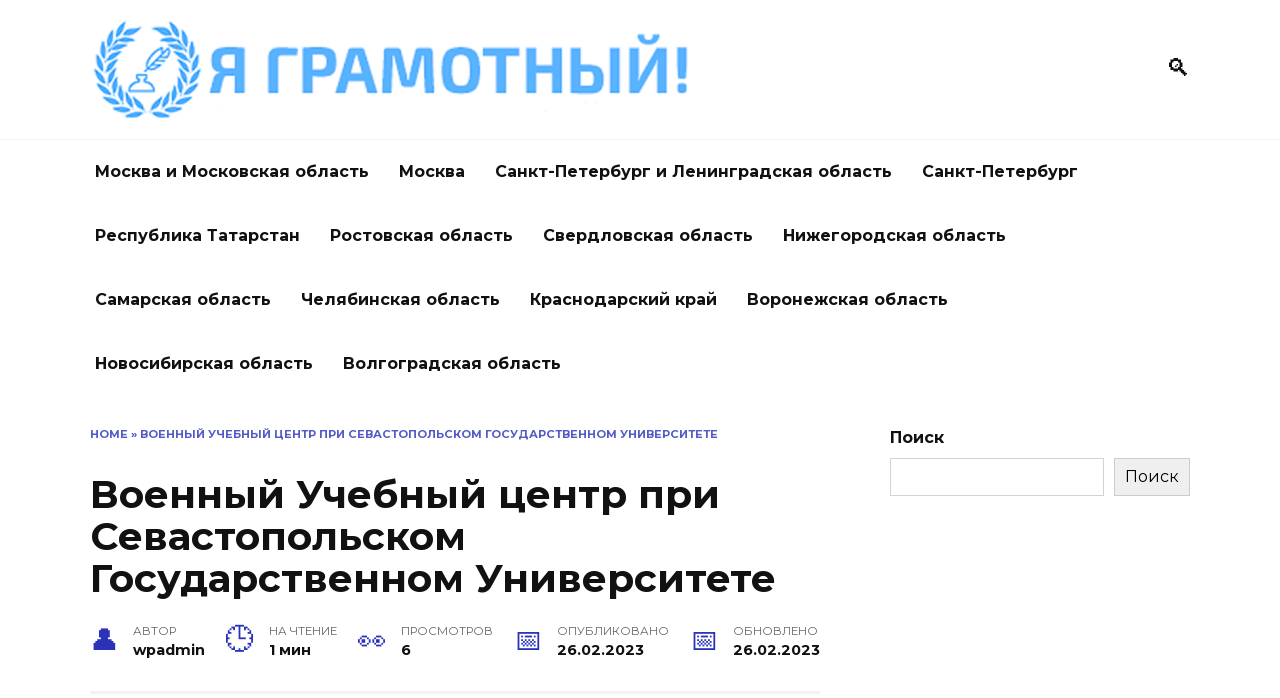

--- FILE ---
content_type: text/html; charset=utf-8
request_url: https://yagramotniy.ru/voennyj-uchebnyj-czentr-pri-sevastopol/
body_size: 12313
content:
<!doctype html>
<html lang="ru-RU">
<head>

<meta charset="UTF-8">
<meta name="viewport" content="width=device-width, initial-scale=1">
<meta name="robots" content="index, follow, max-image-preview:large, max-snippet:-1, max-video-preview:-1"/>

<title>Военный Учебный центр при Севастопольском Государственном Университете Оставить отзыв, контактные данные.</title>
<meta name="description" content="На сайте вы можете найти информацию по городу Севастополь Республика Крым, оставить комментарий о ВУЗе и получить общие сведения."/>
<link rel="canonical" href="/voennyj-uchebnyj-czentr-pri-sevastopol/"/>
<meta property="og:locale" content="ru_RU"/>
<meta property="og:type" content="article"/>
<meta property="og:title" content="Военный Учебный центр при Севастопольском Государственном Университете"/>
<meta property="og:description" content="На сайте вы можете найти информацию по городу Севастополь Республика Крым, оставить комментарий о ВУЗе и получить общие сведения."/>
<meta property="og:url" content="/voennyj-uchebnyj-czentr-pri-sevastopol/"/>
<meta property="article:published_time" content="2023-02-26T13:17:51+00:00"/>
<meta name="author" content="wpadmin"/>
<meta name="twitter:card" content="summary_large_image"/>
<meta name="twitter:label1" content="Написано автором"/>
<meta name="twitter:data1" content="wpadmin"/>
<script type="application/ld+json" class="yoast-schema-graph">{"@context":"http://schema.org","@graph":[{"@type":"WebPage","@id":"/voennyj-uchebnyj-czentr-pri-sevastopol/","url":"/voennyj-uchebnyj-czentr-pri-sevastopol/","name":"Военный Учебный центр при Севастопольском Государственном Университете Оставить отзыв, контактные данные.","isPartOf":{"@id":"/#website"},"datePublished":"2023-02-26T13:17:51+00:00","dateModified":"2023-02-26T13:17:51+00:00","author":{"@id":"/#/schema/person/fab9891b46cc4feb17fb1af88e070175"},"description":"На сайте вы можете найти информацию по городу Севастополь Республика Крым, оставить комментарий о ВУЗе и получить общие сведения.","breadcrumb":{"@id":"/voennyj-uchebnyj-czentr-pri-sevastopol/#breadcrumb"},"inLanguage":"ru-RU","potentialAction":[{"@type":"ReadAction","target":["/voennyj-uchebnyj-czentr-pri-sevastopol/"]}]},{"@type":"BreadcrumbList","@id":"/voennyj-uchebnyj-czentr-pri-sevastopol/#breadcrumb","itemListElement":[{"@type":"ListItem","position":1,"name":"Home","item":"/"},{"@type":"ListItem","position":2,"name":"Военный Учебный центр при Севастопольском Государственном Университете"}]},{"@type":"WebSite","@id":"/#website","url":"/","name":"","description":"","potentialAction":[{"@type":"SearchAction","target":{"@type":"EntryPoint","urlTemplate":"/?s={search_term_string}"},"query-input":"required name=search_term_string"}],"inLanguage":"ru-RU"},{"@type":"Person","@id":"/#/schema/person/fab9891b46cc4feb17fb1af88e070175","name":"wpadmin","image":{"@type":"ImageObject","inLanguage":"ru-RU","@id":"/#/schema/person/image/","url":"http://2.gravatar.com/avatar/868dc8ad70522cef581b04be1289c609?s=96&d=mm&r=g","contentUrl":"http://2.gravatar.com/avatar/868dc8ad70522cef581b04be1289c609?s=96&d=mm&r=g","caption":"wpadmin"},"sameAs":[""],"url":"/author/wpadmin/"}]}</script>

<link rel="dns-prefetch" href="https://fonts.googleapis.com/" />
<link rel="alternate" type="application/rss+xml" title=" » Лента комментариев к «Военный Учебный центр при Севастопольском Государственном Университете»" href="/voennyj-uchebnyj-czentr-pri-sevastopol/feed/"/>
<script type="text/javascript">
window._wpemojiSettings = {"baseUrl":"http:\/\/s.w.org\/images\/core\/emoji\/14.0.0\/72x72\/","ext":".png","svgUrl":"http:\/\/s.w.org\/images\/core\/emoji\/14.0.0\/svg\/","svgExt":".svg","source":{"concatemoji":"http:\/\/yagramotniy.ru\/wp-includes\/js\/wp-emoji-release.min.js?ver=6.1.1"}};
/*! This file is auto-generated */
!function(e,a,t){var n,r,o,i=a.createElement("canvas"),p=i.getContext&&i.getContext("2d");function s(e,t){var a=String.fromCharCode,e=(p.clearRect(0,0,i.width,i.height),p.fillText(a.apply(this,e),0,0),i.toDataURL());return p.clearRect(0,0,i.width,i.height),p.fillText(a.apply(this,t),0,0),e===i.toDataURL()}function c(e){var t=a.createElement("script");t.src=e,t.defer=t.type="text/javascript",a.getElementsByTagName("head")[0].appendChild(t)}for(o=Array("flag","emoji"),t.supports={everything:!0,everythingExceptFlag:!0},r=0;r<o.length;r++)t.supports[o[r]]=function(e){if(p&&p.fillText)switch(p.textBaseline="top",p.font="600 32px Arial",e){case"flag":return s([127987,65039,8205,9895,65039],[127987,65039,8203,9895,65039])?!1:!s([55356,56826,55356,56819],[55356,56826,8203,55356,56819])&&!s([55356,57332,56128,56423,56128,56418,56128,56421,56128,56430,56128,56423,56128,56447],[55356,57332,8203,56128,56423,8203,56128,56418,8203,56128,56421,8203,56128,56430,8203,56128,56423,8203,56128,56447]);case"emoji":return!s([129777,127995,8205,129778,127999],[129777,127995,8203,129778,127999])}return!1}(o[r]),t.supports.everything=t.supports.everything&&t.supports[o[r]],"flag"!==o[r]&&(t.supports.everythingExceptFlag=t.supports.everythingExceptFlag&&t.supports[o[r]]);t.supports.everythingExceptFlag=t.supports.everythingExceptFlag&&!t.supports.flag,t.DOMReady=!1,t.readyCallback=function(){t.DOMReady=!0},t.supports.everything||(n=function(){t.readyCallback()},a.addEventListener?(a.addEventListener("DOMContentLoaded",n,!1),e.addEventListener("load",n,!1)):(e.attachEvent("onload",n),a.attachEvent("onreadystatechange",function(){"complete"===a.readyState&&t.readyCallback()})),(e=t.source||{}).concatemoji?c(e.concatemoji):e.wpemoji&&e.twemoji&&(c(e.twemoji),c(e.wpemoji)))}(window,document,window._wpemojiSettings);
</script>
<style type="text/css">
img.wp-smiley,
img.emoji {
	display: inline !important;
	border: none !important;
	box-shadow: none !important;
	height: 1em !important;
	width: 1em !important;
	margin: 0 0.07em !important;
	vertical-align: -0.1em !important;
	background: none !important;
	padding: 0 !important;
}
</style>
<link rel="stylesheet" id="wp-block-library-css" href="/wp-includes/css/dist/block-library/style.min.css?ver=6.1.1" media="all"/>
<style id="wp-block-library-theme-inline-css" type="text/css">
.wp-block-audio figcaption{color:#555;font-size:13px;text-align:center}.is-dark-theme .wp-block-audio figcaption{color:hsla(0,0%,100%,.65)}.wp-block-audio{margin:0 0 1em}.wp-block-code{border:1px solid #ccc;border-radius:4px;font-family:Menlo,Consolas,monaco,monospace;padding:.8em 1em}.wp-block-embed figcaption{color:#555;font-size:13px;text-align:center}.is-dark-theme .wp-block-embed figcaption{color:hsla(0,0%,100%,.65)}.wp-block-embed{margin:0 0 1em}.blocks-gallery-caption{color:#555;font-size:13px;text-align:center}.is-dark-theme .blocks-gallery-caption{color:hsla(0,0%,100%,.65)}.wp-block-image figcaption{color:#555;font-size:13px;text-align:center}.is-dark-theme .wp-block-image figcaption{color:hsla(0,0%,100%,.65)}.wp-block-image{margin:0 0 1em}.wp-block-pullquote{border-top:4px solid;border-bottom:4px solid;margin-bottom:1.75em;color:currentColor}.wp-block-pullquote__citation,.wp-block-pullquote cite,.wp-block-pullquote footer{color:currentColor;text-transform:uppercase;font-size:.8125em;font-style:normal}.wp-block-quote{border-left:.25em solid;margin:0 0 1.75em;padding-left:1em}.wp-block-quote cite,.wp-block-quote footer{color:currentColor;font-size:.8125em;position:relative;font-style:normal}.wp-block-quote.has-text-align-right{border-left:none;border-right:.25em solid;padding-left:0;padding-right:1em}.wp-block-quote.has-text-align-center{border:none;padding-left:0}.wp-block-quote.is-large,.wp-block-quote.is-style-large,.wp-block-quote.is-style-plain{border:none}.wp-block-search .wp-block-search__label{font-weight:700}.wp-block-search__button{border:1px solid #ccc;padding:.375em .625em}:where(.wp-block-group.has-background){padding:1.25em 2.375em}.wp-block-separator.has-css-opacity{opacity:.4}.wp-block-separator{border:none;border-bottom:2px solid;margin-left:auto;margin-right:auto}.wp-block-separator.has-alpha-channel-opacity{opacity:1}.wp-block-separator:not(.is-style-wide):not(.is-style-dots){width:100px}.wp-block-separator.has-background:not(.is-style-dots){border-bottom:none;height:1px}.wp-block-separator.has-background:not(.is-style-wide):not(.is-style-dots){height:2px}.wp-block-table{margin:"0 0 1em 0"}.wp-block-table thead{border-bottom:3px solid}.wp-block-table tfoot{border-top:3px solid}.wp-block-table td,.wp-block-table th{word-break:normal}.wp-block-table figcaption{color:#555;font-size:13px;text-align:center}.is-dark-theme .wp-block-table figcaption{color:hsla(0,0%,100%,.65)}.wp-block-video figcaption{color:#555;font-size:13px;text-align:center}.is-dark-theme .wp-block-video figcaption{color:hsla(0,0%,100%,.65)}.wp-block-video{margin:0 0 1em}.wp-block-template-part.has-background{padding:1.25em 2.375em;margin-top:0;margin-bottom:0}
</style>
<link rel="stylesheet" id="classic-theme-styles-css" href="/wp-includes/css/classic-themes.min.css?ver=1" media="all"/>
<style id="global-styles-inline-css" type="text/css">
body{--wp--preset--color--black: #000000;--wp--preset--color--cyan-bluish-gray: #abb8c3;--wp--preset--color--white: #ffffff;--wp--preset--color--pale-pink: #f78da7;--wp--preset--color--vivid-red: #cf2e2e;--wp--preset--color--luminous-vivid-orange: #ff6900;--wp--preset--color--luminous-vivid-amber: #fcb900;--wp--preset--color--light-green-cyan: #7bdcb5;--wp--preset--color--vivid-green-cyan: #00d084;--wp--preset--color--pale-cyan-blue: #8ed1fc;--wp--preset--color--vivid-cyan-blue: #0693e3;--wp--preset--color--vivid-purple: #9b51e0;--wp--preset--gradient--vivid-cyan-blue-to-vivid-purple: linear-gradient(135deg,rgba(6,147,227,1) 0%,rgb(155,81,224) 100%);--wp--preset--gradient--light-green-cyan-to-vivid-green-cyan: linear-gradient(135deg,rgb(122,220,180) 0%,rgb(0,208,130) 100%);--wp--preset--gradient--luminous-vivid-amber-to-luminous-vivid-orange: linear-gradient(135deg,rgba(252,185,0,1) 0%,rgba(255,105,0,1) 100%);--wp--preset--gradient--luminous-vivid-orange-to-vivid-red: linear-gradient(135deg,rgba(255,105,0,1) 0%,rgb(207,46,46) 100%);--wp--preset--gradient--very-light-gray-to-cyan-bluish-gray: linear-gradient(135deg,rgb(238,238,238) 0%,rgb(169,184,195) 100%);--wp--preset--gradient--cool-to-warm-spectrum: linear-gradient(135deg,rgb(74,234,220) 0%,rgb(151,120,209) 20%,rgb(207,42,186) 40%,rgb(238,44,130) 60%,rgb(251,105,98) 80%,rgb(254,248,76) 100%);--wp--preset--gradient--blush-light-purple: linear-gradient(135deg,rgb(255,206,236) 0%,rgb(152,150,240) 100%);--wp--preset--gradient--blush-bordeaux: linear-gradient(135deg,rgb(254,205,165) 0%,rgb(254,45,45) 50%,rgb(107,0,62) 100%);--wp--preset--gradient--luminous-dusk: linear-gradient(135deg,rgb(255,203,112) 0%,rgb(199,81,192) 50%,rgb(65,88,208) 100%);--wp--preset--gradient--pale-ocean: linear-gradient(135deg,rgb(255,245,203) 0%,rgb(182,227,212) 50%,rgb(51,167,181) 100%);--wp--preset--gradient--electric-grass: linear-gradient(135deg,rgb(202,248,128) 0%,rgb(113,206,126) 100%);--wp--preset--gradient--midnight: linear-gradient(135deg,rgb(2,3,129) 0%,rgb(40,116,252) 100%);--wp--preset--duotone--dark-grayscale: url('/voennyj-uchebnyj-czentr-pri-sevastopol/#wp-duotone-dark-grayscale');--wp--preset--duotone--grayscale: url('/voennyj-uchebnyj-czentr-pri-sevastopol/#wp-duotone-grayscale');--wp--preset--duotone--purple-yellow: url('/voennyj-uchebnyj-czentr-pri-sevastopol/#wp-duotone-purple-yellow');--wp--preset--duotone--blue-red: url('/voennyj-uchebnyj-czentr-pri-sevastopol/#wp-duotone-blue-red');--wp--preset--duotone--midnight: url('/voennyj-uchebnyj-czentr-pri-sevastopol/#wp-duotone-midnight');--wp--preset--duotone--magenta-yellow: url('/voennyj-uchebnyj-czentr-pri-sevastopol/#wp-duotone-magenta-yellow');--wp--preset--duotone--purple-green: url('/voennyj-uchebnyj-czentr-pri-sevastopol/#wp-duotone-purple-green');--wp--preset--duotone--blue-orange: url('/voennyj-uchebnyj-czentr-pri-sevastopol/#wp-duotone-blue-orange');--wp--preset--font-size--small: 19.5px;--wp--preset--font-size--medium: 20px;--wp--preset--font-size--large: 36.5px;--wp--preset--font-size--x-large: 42px;--wp--preset--font-size--normal: 22px;--wp--preset--font-size--huge: 49.5px;--wp--preset--spacing--20: 0.44rem;--wp--preset--spacing--30: 0.67rem;--wp--preset--spacing--40: 1rem;--wp--preset--spacing--50: 1.5rem;--wp--preset--spacing--60: 2.25rem;--wp--preset--spacing--70: 3.38rem;--wp--preset--spacing--80: 5.06rem;}:where(.is-layout-flex){gap: 0.5em;}body .is-layout-flow > .alignleft{float: left;margin-inline-start: 0;margin-inline-end: 2em;}body .is-layout-flow > .alignright{float: right;margin-inline-start: 2em;margin-inline-end: 0;}body .is-layout-flow > .aligncenter{margin-left: auto !important;margin-right: auto !important;}body .is-layout-constrained > .alignleft{float: left;margin-inline-start: 0;margin-inline-end: 2em;}body .is-layout-constrained > .alignright{float: right;margin-inline-start: 2em;margin-inline-end: 0;}body .is-layout-constrained > .aligncenter{margin-left: auto !important;margin-right: auto !important;}body .is-layout-constrained > :where(:not(.alignleft):not(.alignright):not(.alignfull)){max-width: var(--wp--style--global--content-size);margin-left: auto !important;margin-right: auto !important;}body .is-layout-constrained > .alignwide{max-width: var(--wp--style--global--wide-size);}body .is-layout-flex{display: flex;}body .is-layout-flex{flex-wrap: wrap;align-items: center;}body .is-layout-flex > *{margin: 0;}:where(.wp-block-columns.is-layout-flex){gap: 2em;}.has-black-color{color: var(--wp--preset--color--black) !important;}.has-cyan-bluish-gray-color{color: var(--wp--preset--color--cyan-bluish-gray) !important;}.has-white-color{color: var(--wp--preset--color--white) !important;}.has-pale-pink-color{color: var(--wp--preset--color--pale-pink) !important;}.has-vivid-red-color{color: var(--wp--preset--color--vivid-red) !important;}.has-luminous-vivid-orange-color{color: var(--wp--preset--color--luminous-vivid-orange) !important;}.has-luminous-vivid-amber-color{color: var(--wp--preset--color--luminous-vivid-amber) !important;}.has-light-green-cyan-color{color: var(--wp--preset--color--light-green-cyan) !important;}.has-vivid-green-cyan-color{color: var(--wp--preset--color--vivid-green-cyan) !important;}.has-pale-cyan-blue-color{color: var(--wp--preset--color--pale-cyan-blue) !important;}.has-vivid-cyan-blue-color{color: var(--wp--preset--color--vivid-cyan-blue) !important;}.has-vivid-purple-color{color: var(--wp--preset--color--vivid-purple) !important;}.has-black-background-color{background-color: var(--wp--preset--color--black) !important;}.has-cyan-bluish-gray-background-color{background-color: var(--wp--preset--color--cyan-bluish-gray) !important;}.has-white-background-color{background-color: var(--wp--preset--color--white) !important;}.has-pale-pink-background-color{background-color: var(--wp--preset--color--pale-pink) !important;}.has-vivid-red-background-color{background-color: var(--wp--preset--color--vivid-red) !important;}.has-luminous-vivid-orange-background-color{background-color: var(--wp--preset--color--luminous-vivid-orange) !important;}.has-luminous-vivid-amber-background-color{background-color: var(--wp--preset--color--luminous-vivid-amber) !important;}.has-light-green-cyan-background-color{background-color: var(--wp--preset--color--light-green-cyan) !important;}.has-vivid-green-cyan-background-color{background-color: var(--wp--preset--color--vivid-green-cyan) !important;}.has-pale-cyan-blue-background-color{background-color: var(--wp--preset--color--pale-cyan-blue) !important;}.has-vivid-cyan-blue-background-color{background-color: var(--wp--preset--color--vivid-cyan-blue) !important;}.has-vivid-purple-background-color{background-color: var(--wp--preset--color--vivid-purple) !important;}.has-black-border-color{border-color: var(--wp--preset--color--black) !important;}.has-cyan-bluish-gray-border-color{border-color: var(--wp--preset--color--cyan-bluish-gray) !important;}.has-white-border-color{border-color: var(--wp--preset--color--white) !important;}.has-pale-pink-border-color{border-color: var(--wp--preset--color--pale-pink) !important;}.has-vivid-red-border-color{border-color: var(--wp--preset--color--vivid-red) !important;}.has-luminous-vivid-orange-border-color{border-color: var(--wp--preset--color--luminous-vivid-orange) !important;}.has-luminous-vivid-amber-border-color{border-color: var(--wp--preset--color--luminous-vivid-amber) !important;}.has-light-green-cyan-border-color{border-color: var(--wp--preset--color--light-green-cyan) !important;}.has-vivid-green-cyan-border-color{border-color: var(--wp--preset--color--vivid-green-cyan) !important;}.has-pale-cyan-blue-border-color{border-color: var(--wp--preset--color--pale-cyan-blue) !important;}.has-vivid-cyan-blue-border-color{border-color: var(--wp--preset--color--vivid-cyan-blue) !important;}.has-vivid-purple-border-color{border-color: var(--wp--preset--color--vivid-purple) !important;}.has-vivid-cyan-blue-to-vivid-purple-gradient-background{background: var(--wp--preset--gradient--vivid-cyan-blue-to-vivid-purple) !important;}.has-light-green-cyan-to-vivid-green-cyan-gradient-background{background: var(--wp--preset--gradient--light-green-cyan-to-vivid-green-cyan) !important;}.has-luminous-vivid-amber-to-luminous-vivid-orange-gradient-background{background: var(--wp--preset--gradient--luminous-vivid-amber-to-luminous-vivid-orange) !important;}.has-luminous-vivid-orange-to-vivid-red-gradient-background{background: var(--wp--preset--gradient--luminous-vivid-orange-to-vivid-red) !important;}.has-very-light-gray-to-cyan-bluish-gray-gradient-background{background: var(--wp--preset--gradient--very-light-gray-to-cyan-bluish-gray) !important;}.has-cool-to-warm-spectrum-gradient-background{background: var(--wp--preset--gradient--cool-to-warm-spectrum) !important;}.has-blush-light-purple-gradient-background{background: var(--wp--preset--gradient--blush-light-purple) !important;}.has-blush-bordeaux-gradient-background{background: var(--wp--preset--gradient--blush-bordeaux) !important;}.has-luminous-dusk-gradient-background{background: var(--wp--preset--gradient--luminous-dusk) !important;}.has-pale-ocean-gradient-background{background: var(--wp--preset--gradient--pale-ocean) !important;}.has-electric-grass-gradient-background{background: var(--wp--preset--gradient--electric-grass) !important;}.has-midnight-gradient-background{background: var(--wp--preset--gradient--midnight) !important;}.has-small-font-size{font-size: var(--wp--preset--font-size--small) !important;}.has-medium-font-size{font-size: var(--wp--preset--font-size--medium) !important;}.has-large-font-size{font-size: var(--wp--preset--font-size--large) !important;}.has-x-large-font-size{font-size: var(--wp--preset--font-size--x-large) !important;}
.wp-block-navigation a:where(:not(.wp-element-button)){color: inherit;}
:where(.wp-block-columns.is-layout-flex){gap: 2em;}
.wp-block-pullquote{font-size: 1.5em;line-height: 1.6;}
</style>
<link rel="stylesheet" id="google-fonts-css" href="https://fonts.googleapis.com/css?family=Montserrat%3A400%2C400i%2C700&amp;subset=cyrillic&amp;display=swap&amp;ver=6.1.1" media="all" />
<link rel="stylesheet" id="reboot-style-css" href="/wp-content/themes/reboot/assets/css/style.min.css?ver=1.4.9" media="all"/>
<script src="/wp-content/plugins/wp-yandex-metrika/assets/YmEc.min.js?ver=1.1.7" id="wp-yandex-metrika_YmEc-js"></script>
<script src="/wp-includes/js/jquery/jquery.min.js?ver=3.6.1" id="jquery-core-js"></script>
<script src="/wp-includes/js/jquery/jquery-migrate.min.js?ver=3.3.2" id="jquery-migrate-js"></script>
<script src="/wp-content/plugins/wp-yandex-metrika/assets/frontend.min.js?ver=1.1.7" id="wp-yandex-metrika_frontend-js"></script>
<link rel="http://api.w.org/" href="/wp-json/"/><link rel="alternate" type="application/json" href="/wp-json/wp/v2/posts/41"/><link rel="EditURI" type="application/rsd+xml" title="RSD" href="/xmlrpc.php?rsd"/>
<link rel="wlwmanifest" type="application/wlwmanifest+xml" href="/wp-includes/wlwmanifest.xml"/>
<meta name="generator" content="WordPress 6.1.1"/>

<link rel="alternate" type="application/json+oembed" href="/wp-json/oembed/1.0/embed?url=http%3A%2F%2Fyagramotniy.ru%2Fvoennyj-uchebnyj-czentr-pri-sevastopol%2F"/>
<link rel="alternate" type="text/xml+oembed" href="/wp-json/oembed/1.0/embed?url=http%3A%2F%2Fyagramotniy.ru%2Fvoennyj-uchebnyj-czentr-pri-sevastopol%2F&amp;format=xml"/>
<link rel="preload" href="/wp-content/themes/reboot/assets/fonts/wpshop-core.ttf" as="font" crossorigin>
<style>::selection, .card-slider__category, .card-slider-container .swiper-pagination-bullet-active, .post-card--grid .post-card__thumbnail:before, .post-card:not(.post-card--small) .post-card__thumbnail a:before, .post-card:not(.post-card--small) .post-card__category,  .post-box--high .post-box__category span, .post-box--wide .post-box__category span, .page-separator, .pagination .nav-links .page-numbers:not(.dots):not(.current):before, .btn, .btn-primary:hover, .btn-primary:not(:disabled):not(.disabled).active, .btn-primary:not(:disabled):not(.disabled):active, .show>.btn-primary.dropdown-toggle, .comment-respond .form-submit input, .page-links__item{background-color:#2a33b7}.entry-image--big .entry-image__body .post-card__category a, .home-text ul:not([class])>li:before, .page-content ul:not([class])>li:before, .taxonomy-description ul:not([class])>li:before, .widget-area .widget_categories ul.menu li a:before, .widget-area .widget_categories ul.menu li span:before, .widget-area .widget_categories>ul li a:before, .widget-area .widget_categories>ul li span:before, .widget-area .widget_nav_menu ul.menu li a:before, .widget-area .widget_nav_menu ul.menu li span:before, .widget-area .widget_nav_menu>ul li a:before, .widget-area .widget_nav_menu>ul li span:before, .page-links .page-numbers:not(.dots):not(.current):before, .page-links .post-page-numbers:not(.dots):not(.current):before, .pagination .nav-links .page-numbers:not(.dots):not(.current):before, .pagination .nav-links .post-page-numbers:not(.dots):not(.current):before, .entry-image--full .entry-image__body .post-card__category a, .entry-image--fullscreen .entry-image__body .post-card__category a, .entry-image--wide .entry-image__body .post-card__category a{background-color:#2a33b7}.comment-respond input:focus, select:focus, textarea:focus, .post-card--grid.post-card--thumbnail-no, .post-card--standard:after, .post-card--related.post-card--thumbnail-no:hover, .spoiler-box, .btn-primary, .btn-primary:hover, .btn-primary:not(:disabled):not(.disabled).active, .btn-primary:not(:disabled):not(.disabled):active, .show>.btn-primary.dropdown-toggle, .inp:focus, .entry-tag:focus, .entry-tag:hover, .search-screen .search-form .search-field:focus, .entry-content ul:not([class])>li:before, .text-content ul:not([class])>li:before, .page-content ul:not([class])>li:before, .taxonomy-description ul:not([class])>li:before, .entry-content blockquote,
        .input:focus, input[type=color]:focus, input[type=date]:focus, input[type=datetime-local]:focus, input[type=datetime]:focus, input[type=email]:focus, input[type=month]:focus, input[type=number]:focus, input[type=password]:focus, input[type=range]:focus, input[type=search]:focus, input[type=tel]:focus, input[type=text]:focus, input[type=time]:focus, input[type=url]:focus, input[type=week]:focus, select:focus, textarea:focus{border-color:#2a33b7 !important}.post-card--small .post-card__category, .post-card__author:before, .post-card__comments:before, .post-card__date:before, .post-card__like:before, .post-card__views:before, .entry-author:before, .entry-date:before, .entry-time:before, .entry-views:before, .entry-content ol:not([class])>li:before, .text-content ol:not([class])>li:before, .entry-content blockquote:before, .spoiler-box__title:after, .search-icon:hover:before, .search-form .search-submit:hover:before, .star-rating-item.hover,
        .comment-list .bypostauthor>.comment-body .comment-author:after,
        .breadcrumb a, .breadcrumb span,
        .search-screen .search-form .search-submit:before, 
        .star-rating--score-1:not(.hover) .star-rating-item:nth-child(1),
        .star-rating--score-2:not(.hover) .star-rating-item:nth-child(1), .star-rating--score-2:not(.hover) .star-rating-item:nth-child(2),
        .star-rating--score-3:not(.hover) .star-rating-item:nth-child(1), .star-rating--score-3:not(.hover) .star-rating-item:nth-child(2), .star-rating--score-3:not(.hover) .star-rating-item:nth-child(3),
        .star-rating--score-4:not(.hover) .star-rating-item:nth-child(1), .star-rating--score-4:not(.hover) .star-rating-item:nth-child(2), .star-rating--score-4:not(.hover) .star-rating-item:nth-child(3), .star-rating--score-4:not(.hover) .star-rating-item:nth-child(4),
        .star-rating--score-5:not(.hover) .star-rating-item:nth-child(1), .star-rating--score-5:not(.hover) .star-rating-item:nth-child(2), .star-rating--score-5:not(.hover) .star-rating-item:nth-child(3), .star-rating--score-5:not(.hover) .star-rating-item:nth-child(4), .star-rating--score-5:not(.hover) .star-rating-item:nth-child(5){color:#2a33b7}a:hover, a:focus, a:active, .spanlink:hover, .entry-content a:not(.wp-block-button__link):hover, .entry-content a:not(.wp-block-button__link):focus, .entry-content a:not(.wp-block-button__link):active, .top-menu ul li>span:hover, .main-navigation ul li a:hover, .main-navigation ul li span:hover, .footer-navigation ul li a:hover, .footer-navigation ul li span:hover, .comment-reply-link:hover, .pseudo-link:hover, .child-categories ul li a:hover{color:#5033e0}.top-menu>ul>li>a:before, .top-menu>ul>li>span:before{background:#5033e0}.child-categories ul li a:hover, .post-box--no-thumb a:hover{border-color:#5033e0}.post-box--card:hover{box-shadow: inset 0 0 0 1px #5033e0}.post-box--card:hover{-webkit-box-shadow: inset 0 0 0 1px #5033e0}@media (max-width: 991px){.widget-area{display: block; margin: 0 auto}}</style>

<script type="text/javascript">
            (function (m, e, t, r, i, k, a) {
                m[i] = m[i] || function () {
                    (m[i].a = m[i].a || []).push(arguments)
                };
                m[i].l = 1 * new Date();
                k = e.createElement(t), a = e.getElementsByTagName(t)[0], k.async = 1, k.src = r, a.parentNode.insertBefore(k, a)
            })
            (window, document, "script", "http://mc.yandex.ru/metrika/tag.js", "ym");

            ym("90502884", "init", {
                clickmap: true,
                trackLinks: true,
                accurateTrackBounce: true,
                webvisor: true,
                ecommerce: "dataLayer",
                params: {
                    __ym: {
                        "ymCmsPlugin": {
                            "cms": "wordpress",
                            "cmsVersion":"6.1",
                            "pluginVersion": "1.1.7",
                            "ymCmsRip": "1557782338"
                        }
                    }
                }
            });
        </script>

<link rel="icon" href="/wp-content/uploads/2023/03/cropped-Новый-точечный-рисунок-32x32.bmp" sizes="32x32"/>
<link rel="icon" href="/wp-content/uploads/2023/03/cropped-Новый-точечный-рисунок-192x192.bmp" sizes="192x192"/>
<link rel="apple-touch-icon" href="/wp-content/uploads/2023/03/cropped-Новый-точечный-рисунок-180x180.bmp"/>
<meta name="msapplication-TileImage" content="/wp-content/uploads/2023/03/cropped-Новый-точечный-рисунок-270x270.bmp"/>
</head>
<body class="post-template-default single single-post postid-41 single-format-standard wp-embed-responsive sidebar-right">
<svg xmlns="http://www.w3.org/2000/svg" viewbox="0 0 0 0" width="0" height="0" focusable="false" role="none" style="visibility: hidden; position: absolute; left: -9999px; overflow: hidden;"><defs><filter id="wp-duotone-dark-grayscale"><fecolormatrix color-interpolation-filters="sRGB" type="matrix" values=" .299 .587 .114 0 0 .299 .587 .114 0 0 .299 .587 .114 0 0 .299 .587 .114 0 0 "/><fecomponenttransfer color-interpolation-filters="sRGB"><fefuncr type="table" tablevalues="0 0.49803921568627"/><fefuncg type="table" tablevalues="0 0.49803921568627"/><fefuncb type="table" tablevalues="0 0.49803921568627"/><fefunca type="table" tablevalues="1 1"/></fecomponenttransfer><fecomposite in2="SourceGraphic" operator="in"/></filter></defs></svg><svg xmlns="http://www.w3.org/2000/svg" viewbox="0 0 0 0" width="0" height="0" focusable="false" role="none" style="visibility: hidden; position: absolute; left: -9999px; overflow: hidden;"><defs><filter id="wp-duotone-grayscale"><fecolormatrix color-interpolation-filters="sRGB" type="matrix" values=" .299 .587 .114 0 0 .299 .587 .114 0 0 .299 .587 .114 0 0 .299 .587 .114 0 0 "/><fecomponenttransfer color-interpolation-filters="sRGB"><fefuncr type="table" tablevalues="0 1"/><fefuncg type="table" tablevalues="0 1"/><fefuncb type="table" tablevalues="0 1"/><fefunca type="table" tablevalues="1 1"/></fecomponenttransfer><fecomposite in2="SourceGraphic" operator="in"/></filter></defs></svg><svg xmlns="http://www.w3.org/2000/svg" viewbox="0 0 0 0" width="0" height="0" focusable="false" role="none" style="visibility: hidden; position: absolute; left: -9999px; overflow: hidden;"><defs><filter id="wp-duotone-purple-yellow"><fecolormatrix color-interpolation-filters="sRGB" type="matrix" values=" .299 .587 .114 0 0 .299 .587 .114 0 0 .299 .587 .114 0 0 .299 .587 .114 0 0 "/><fecomponenttransfer color-interpolation-filters="sRGB"><fefuncr type="table" tablevalues="0.54901960784314 0.98823529411765"/><fefuncg type="table" tablevalues="0 1"/><fefuncb type="table" tablevalues="0.71764705882353 0.25490196078431"/><fefunca type="table" tablevalues="1 1"/></fecomponenttransfer><fecomposite in2="SourceGraphic" operator="in"/></filter></defs></svg><svg xmlns="http://www.w3.org/2000/svg" viewbox="0 0 0 0" width="0" height="0" focusable="false" role="none" style="visibility: hidden; position: absolute; left: -9999px; overflow: hidden;"><defs><filter id="wp-duotone-blue-red"><fecolormatrix color-interpolation-filters="sRGB" type="matrix" values=" .299 .587 .114 0 0 .299 .587 .114 0 0 .299 .587 .114 0 0 .299 .587 .114 0 0 "/><fecomponenttransfer color-interpolation-filters="sRGB"><fefuncr type="table" tablevalues="0 1"/><fefuncg type="table" tablevalues="0 0.27843137254902"/><fefuncb type="table" tablevalues="0.5921568627451 0.27843137254902"/><fefunca type="table" tablevalues="1 1"/></fecomponenttransfer><fecomposite in2="SourceGraphic" operator="in"/></filter></defs></svg><svg xmlns="http://www.w3.org/2000/svg" viewbox="0 0 0 0" width="0" height="0" focusable="false" role="none" style="visibility: hidden; position: absolute; left: -9999px; overflow: hidden;"><defs><filter id="wp-duotone-midnight"><fecolormatrix color-interpolation-filters="sRGB" type="matrix" values=" .299 .587 .114 0 0 .299 .587 .114 0 0 .299 .587 .114 0 0 .299 .587 .114 0 0 "/><fecomponenttransfer color-interpolation-filters="sRGB"><fefuncr type="table" tablevalues="0 0"/><fefuncg type="table" tablevalues="0 0.64705882352941"/><fefuncb type="table" tablevalues="0 1"/><fefunca type="table" tablevalues="1 1"/></fecomponenttransfer><fecomposite in2="SourceGraphic" operator="in"/></filter></defs></svg><svg xmlns="http://www.w3.org/2000/svg" viewbox="0 0 0 0" width="0" height="0" focusable="false" role="none" style="visibility: hidden; position: absolute; left: -9999px; overflow: hidden;"><defs><filter id="wp-duotone-magenta-yellow"><fecolormatrix color-interpolation-filters="sRGB" type="matrix" values=" .299 .587 .114 0 0 .299 .587 .114 0 0 .299 .587 .114 0 0 .299 .587 .114 0 0 "/><fecomponenttransfer color-interpolation-filters="sRGB"><fefuncr type="table" tablevalues="0.78039215686275 1"/><fefuncg type="table" tablevalues="0 0.94901960784314"/><fefuncb type="table" tablevalues="0.35294117647059 0.47058823529412"/><fefunca type="table" tablevalues="1 1"/></fecomponenttransfer><fecomposite in2="SourceGraphic" operator="in"/></filter></defs></svg><svg xmlns="http://www.w3.org/2000/svg" viewbox="0 0 0 0" width="0" height="0" focusable="false" role="none" style="visibility: hidden; position: absolute; left: -9999px; overflow: hidden;"><defs><filter id="wp-duotone-purple-green"><fecolormatrix color-interpolation-filters="sRGB" type="matrix" values=" .299 .587 .114 0 0 .299 .587 .114 0 0 .299 .587 .114 0 0 .299 .587 .114 0 0 "/><fecomponenttransfer color-interpolation-filters="sRGB"><fefuncr type="table" tablevalues="0.65098039215686 0.40392156862745"/><fefuncg type="table" tablevalues="0 1"/><fefuncb type="table" tablevalues="0.44705882352941 0.4"/><fefunca type="table" tablevalues="1 1"/></fecomponenttransfer><fecomposite in2="SourceGraphic" operator="in"/></filter></defs></svg><svg xmlns="http://www.w3.org/2000/svg" viewbox="0 0 0 0" width="0" height="0" focusable="false" role="none" style="visibility: hidden; position: absolute; left: -9999px; overflow: hidden;"><defs><filter id="wp-duotone-blue-orange"><fecolormatrix color-interpolation-filters="sRGB" type="matrix" values=" .299 .587 .114 0 0 .299 .587 .114 0 0 .299 .587 .114 0 0 .299 .587 .114 0 0 "/><fecomponenttransfer color-interpolation-filters="sRGB"><fefuncr type="table" tablevalues="0.098039215686275 1"/><fefuncg type="table" tablevalues="0 0.66274509803922"/><fefuncb type="table" tablevalues="0.84705882352941 0.41960784313725"/><fefunca type="table" tablevalues="1 1"/></fecomponenttransfer><fecomposite in2="SourceGraphic" operator="in"/></filter></defs></svg>
<div id="page" class="site">
<a class="skip-link screen-reader-text" href="#content">Перейти к содержанию</a>
<div class="search-screen-overlay js-search-screen-overlay"></div>
<div class="search-screen js-search-screen">
<form role="search" method="get" class="search-form" action="/">
<label>
<span class="screen-reader-text">Search for:</span>
<input type="search" class="search-field" placeholder="Поиск…" value="" name="s">
</label>
<button type="submit" class="search-submit"></button>
</form> </div>
<header id="masthead" class="site-header full" itemscope itemtype="http://schema.org/WPHeader">
<div class="site-header-inner fixed">
<div class="humburger js-humburger"><span></span><span></span><span></span></div>
<div class="site-branding">
<div class="site-logotype"><a href="/"><img src="/wp-content/uploads/2023/03/logo.png" width="945" height="157" alt=""></a></div><div class="site-branding__body"><div class="site-title"><a href="/"></a></div></div></div> <div class="header-search">
<span class="search-icon js-search-icon"></span>
</div>
</div>
</header>
<nav id="site-navigation" class="main-navigation fixed" itemscope itemtype="http://schema.org/SiteNavigationElement">
<div class="main-navigation-inner full">
<div class="menu-test-1-container"><ul id="header_menu" class="menu"><li id="menu-item-16466" class="menu-item menu-item-type-taxonomy menu-item-object-category menu-item-16466"><a href="/category/moskva-i-moskovskaya-oblast/">Москва и Московская область</a></li>
<li id="menu-item-16467" class="menu-item menu-item-type-taxonomy menu-item-object-category menu-item-16467"><a href="/category/moskva-i-moskovskaya-oblast/moskva/">Москва</a></li>
<li id="menu-item-16468" class="menu-item menu-item-type-taxonomy menu-item-object-category menu-item-16468"><a href="/category/sankt-peterburg-i-leningradskaya-obla/">Санкт-Петербург и Ленинградская область</a></li>
<li id="menu-item-16469" class="menu-item menu-item-type-taxonomy menu-item-object-category menu-item-16469"><a href="/category/sankt-peterburg-i-leningradskaya-obla/sankt-peterburg/">Санкт-Петербург</a></li>
<li id="menu-item-16470" class="menu-item menu-item-type-taxonomy menu-item-object-category menu-item-16470"><a href="/category/respublika-tatarstan/">Республика Татарстан</a></li>
<li id="menu-item-16471" class="menu-item menu-item-type-taxonomy menu-item-object-category menu-item-16471"><a href="/category/rostovskaya-oblast/">Ростовская область</a></li>
<li id="menu-item-16472" class="menu-item menu-item-type-taxonomy menu-item-object-category menu-item-16472"><a href="/category/sverdlovskaya-oblast/">Свердловская область</a></li>
<li id="menu-item-16473" class="menu-item menu-item-type-taxonomy menu-item-object-category menu-item-16473"><a href="/category/nizhegorodskaya-oblast/">Нижегородская область</a></li>
<li id="menu-item-16474" class="menu-item menu-item-type-taxonomy menu-item-object-category menu-item-16474"><a href="/category/samarskaya-oblast/">Самарская область</a></li>
<li id="menu-item-16475" class="menu-item menu-item-type-taxonomy menu-item-object-category menu-item-16475"><a href="/category/chelyabinskaya-oblast/">Челябинская область</a></li>
<li id="menu-item-16476" class="menu-item menu-item-type-taxonomy menu-item-object-category menu-item-16476"><a href="/category/krasnodarskij-kraj/">Краснодарский край</a></li>
<li id="menu-item-16477" class="menu-item menu-item-type-taxonomy menu-item-object-category menu-item-16477"><a href="/category/voronezhskaya-oblast/">Воронежская область</a></li>
<li id="menu-item-16478" class="menu-item menu-item-type-taxonomy menu-item-object-category menu-item-16478"><a href="/category/novosibirskaya-oblast/">Новосибирская область</a></li>
<li id="menu-item-16479" class="menu-item menu-item-type-taxonomy menu-item-object-category menu-item-16479"><a href="/category/volgogradskaya-oblast/">Волгоградская область</a></li>
</ul></div> </div>
</nav>
<div class="mobile-menu-placeholder js-mobile-menu-placeholder"></div>
<div id="content" class="site-content fixed">
<div class="site-content-inner">
<div id="primary" class="content-area" itemscope itemtype="http://schema.org/Article">
<main id="main" class="site-main article-card">
<article id="post-41" class="article-post post-41 post type-post status-publish format-standard  category-respublika-krym category-sevastopol">
<div class="breadcrumb" id="breadcrumbs"><span><span><a href="/">Home</a> &raquo; <span class="breadcrumb_last" aria-current="page">Военный Учебный центр при Севастопольском Государственном Университете</span></span></span></div>
<h1 class="entry-title" itemprop="headline">Военный Учебный центр при Севастопольском Государственном Университете</h1>
<div class="entry-meta">
<span class="entry-author"><span class="entry-label">Автор</span> <span itemprop="author">wpadmin</span></span> <span class="entry-time"><span class="entry-label">На чтение</span> 1 мин</span> <span class="entry-views"><span class="entry-label">Просмотров</span> <span class="js-views-count" data-post_id="41">6</span></span> <span class="entry-date"><span class="entry-label">Опубликовано</span> <time itemprop="datePublished" datetime="2023-02-26">26.02.2023</time></span>
<span class="entry-date"><span class="entry-label">Обновлено</span> <time itemprop="dateModified" datetime="2023-02-26">26.02.2023</time></span> </div>
<div class="entry-content" itemprop="articleBody">
<p>Вы можете посмотреть время работы, а также получить дополнительную информацию о заведении.</p>
<p>Наименование: ВУЗ</p>
<p>Образование: Высшее образование</p>
<p>Адрес: ул. Курчатова, 7, Севастополь, Россия</p>
<p>Номера телефонов: +7 (8692) 41-77-41</p>
<p>Режим работы: </p>
<p>Электронная почта:  <a href="/cdn-cgi/l/email-protection" class="__cf_email__" data-cfemail="5a2934332c3b34332939323f2c1a293f2c292f74282f">[email&#160;protected]</a>, <a href="/cdn-cgi/l/email-protection" class="__cf_email__" data-cfemail="770204120537120f161a071b125914181a">[email&#160;protected]</a></p>
<p>Сайт: http://www.sevsu.ru/univers/vk</p>
<p>Группа в Контакте: </p>
<p>Одноклассники: </p>
<p>&nbsp;</p>
<p>Вы можете оставить отзыв о посещения или обучения в данном вузе.</p>
 </div>
</article>
<div class="rating-box">
<div class="rating-box__header">Оцените статью</div>
<div class="wp-star-rating js-star-rating star-rating--score-0" data-post-id="41" data-rating-count="0" data-rating-sum="0" data-rating-value="0"><span class="star-rating-item js-star-rating-item" data-score="1"><svg aria-hidden="true" role="img" xmlns="http://www.w3.org/2000/svg" viewbox="0 0 576 512" class="i-ico"><path fill="currentColor" d="M259.3 17.8L194 150.2 47.9 171.5c-26.2 3.8-36.7 36.1-17.7 54.6l105.7 103-25 145.5c-4.5 26.3 23.2 46 46.4 33.7L288 439.6l130.7 68.7c23.2 12.2 50.9-7.4 46.4-33.7l-25-145.5 105.7-103c19-18.5 8.5-50.8-17.7-54.6L382 150.2 316.7 17.8c-11.7-23.6-45.6-23.9-57.4 0z" class="ico-star"></path></svg></span><span class="star-rating-item js-star-rating-item" data-score="2"><svg aria-hidden="true" role="img" xmlns="http://www.w3.org/2000/svg" viewbox="0 0 576 512" class="i-ico"><path fill="currentColor" d="M259.3 17.8L194 150.2 47.9 171.5c-26.2 3.8-36.7 36.1-17.7 54.6l105.7 103-25 145.5c-4.5 26.3 23.2 46 46.4 33.7L288 439.6l130.7 68.7c23.2 12.2 50.9-7.4 46.4-33.7l-25-145.5 105.7-103c19-18.5 8.5-50.8-17.7-54.6L382 150.2 316.7 17.8c-11.7-23.6-45.6-23.9-57.4 0z" class="ico-star"></path></svg></span><span class="star-rating-item js-star-rating-item" data-score="3"><svg aria-hidden="true" role="img" xmlns="http://www.w3.org/2000/svg" viewbox="0 0 576 512" class="i-ico"><path fill="currentColor" d="M259.3 17.8L194 150.2 47.9 171.5c-26.2 3.8-36.7 36.1-17.7 54.6l105.7 103-25 145.5c-4.5 26.3 23.2 46 46.4 33.7L288 439.6l130.7 68.7c23.2 12.2 50.9-7.4 46.4-33.7l-25-145.5 105.7-103c19-18.5 8.5-50.8-17.7-54.6L382 150.2 316.7 17.8c-11.7-23.6-45.6-23.9-57.4 0z" class="ico-star"></path></svg></span><span class="star-rating-item js-star-rating-item" data-score="4"><svg aria-hidden="true" role="img" xmlns="http://www.w3.org/2000/svg" viewbox="0 0 576 512" class="i-ico"><path fill="currentColor" d="M259.3 17.8L194 150.2 47.9 171.5c-26.2 3.8-36.7 36.1-17.7 54.6l105.7 103-25 145.5c-4.5 26.3 23.2 46 46.4 33.7L288 439.6l130.7 68.7c23.2 12.2 50.9-7.4 46.4-33.7l-25-145.5 105.7-103c19-18.5 8.5-50.8-17.7-54.6L382 150.2 316.7 17.8c-11.7-23.6-45.6-23.9-57.4 0z" class="ico-star"></path></svg></span><span class="star-rating-item js-star-rating-item" data-score="5"><svg aria-hidden="true" role="img" xmlns="http://www.w3.org/2000/svg" viewbox="0 0 576 512" class="i-ico"><path fill="currentColor" d="M259.3 17.8L194 150.2 47.9 171.5c-26.2 3.8-36.7 36.1-17.7 54.6l105.7 103-25 145.5c-4.5 26.3 23.2 46 46.4 33.7L288 439.6l130.7 68.7c23.2 12.2 50.9-7.4 46.4-33.7l-25-145.5 105.7-103c19-18.5 8.5-50.8-17.7-54.6L382 150.2 316.7 17.8c-11.7-23.6-45.6-23.9-57.4 0z" class="ico-star"></path></svg></span></div> </div>
<div class="entry-social">
<div class="social-buttons"><span class="social-button social-button--vkontakte" data-social="vkontakte" data-image=""></span><span class="social-button social-button--facebook" data-social="facebook"></span><span class="social-button social-button--telegram" data-social="telegram"></span><span class="social-button social-button--odnoklassniki" data-social="odnoklassniki"></span><span class="social-button social-button--twitter" data-social="twitter"></span><span class="social-button social-button--sms" data-social="sms"></span><span class="social-button social-button--whatsapp" data-social="whatsapp"></span></div> </div>
<meta itemscope itemprop="mainEntityOfPage" itemtype="http://schema.org/WebPage" itemid="/voennyj-uchebnyj-czentr-pri-sevastopol/" content="Военный Учебный центр при Севастопольском Государственном Университете">
<div itemprop="publisher" itemscope itemtype="http://schema.org/Organization" style="display: none;"><div itemprop="logo" itemscope itemtype="http://schema.org/ImageObject"><img itemprop="url image" src="/wp-content/uploads/2023/03/logo.png" alt=""></div><meta itemprop="name" content=""><meta itemprop="telephone" content=""><meta itemprop="address" content=""></div>
<div id="comments" class="comments-area">
<div id="respond" class="comment-respond">
<div id="reply-title" class="comment-reply-title">Добавить комментарий <small><a rel="nofollow" id="cancel-comment-reply-link" href="/voennyj-uchebnyj-czentr-pri-sevastopol/#respond" style="display:none;">Отменить ответ</a></small></div><form action="/wp-comments-post.php" method="post" id="commentform" class="comment-form" novalidate><p class="comment-form-author"><label class="screen-reader-text" for="author">Имя <span class="required">*</span></label> <input id="author" name="author" type="text" value="" size="30" maxlength="245" required="required" placeholder="Имя"/></p>
<p class="comment-form-email"><label class="screen-reader-text" for="email">Email <span class="required">*</span></label> <input id="email" name="email" type="email" value="" size="30" maxlength="100" required="required" placeholder="Email"/></p>
<p class="comment-form-url"><label class="screen-reader-text" for="url">Сайт</label> <input id="url" name="url" type="url" value="" size="30" maxlength="200" placeholder="Сайт"/></p>
<p class="comment-form-comment"><label class="screen-reader-text" for="comment">Комментарий</label> <textarea id="comment" name="comment" cols="45" rows="8" maxlength="65525" required="required" placeholder="Комментарий"></textarea></p><p class="comment-form-cookies-consent"><input id="wp-comment-cookies-consent" name="wp-comment-cookies-consent" type="checkbox" value="yes"/> <label for="wp-comment-cookies-consent">Сохранить моё имя, email и адрес сайта в этом браузере для последующих моих комментариев.</label></p>
<p class="form-submit"><input name="submit" type="submit" id="submit" class="submit" value="Отправить комментарий"/> <input type="hidden" name="comment_post_ID" value="41" id="comment_post_ID"/>
<input type="hidden" name="comment_parent" id="comment_parent" value="0"/>
</p></form> </div>
</div>
</main>
</div>
<aside id="secondary" class="widget-area" itemscope itemtype="http://schema.org/WPSideBar">
<div class="sticky-sidebar js-sticky-sidebar">
<div id="block-2" class="widget widget_block widget_search"><form role="search" method="get" action="/" class="wp-block-search__button-outside wp-block-search__text-button wp-block-search"><label for="wp-block-search__input-1" class="wp-block-search__label">Поиск</label><div class="wp-block-search__inside-wrapper "><input type="search" id="wp-block-search__input-1" class="wp-block-search__input wp-block-search__input" name="s" value="" placeholder="" required/><button type="submit" class="wp-block-search__button wp-element-button">Поиск</button></div></form></div><div id="block-3" class="widget widget_block">
<div class="is-layout-flow wp-block-group"><div class="wp-block-group__inner-container"></div></div>
</div><div id="block-4" class="widget widget_block">
<div class="is-layout-flow wp-block-group"><div class="wp-block-group__inner-container"></div></div>
</div><div id="block-5" class="widget widget_block">
<div class="is-layout-flow wp-block-group"><div class="wp-block-group__inner-container"></div></div>
</div><div id="block-6" class="widget widget_block">
<div class="is-layout-flow wp-block-group"><div class="wp-block-group__inner-container"><div class="wp-widget-group__inner-blocks">
<div class="is-layout-flex wp-container-8 wp-block-columns are-vertically-aligned-center">
<div class="is-layout-flow wp-block-column is-vertically-aligned-center" style="flex-basis:100%"></div>
</div>
</div></div></div>
</div>
</div>
</aside>
<div id="related-posts" class="related-posts fixed"><div class="related-posts__header">Вам также может понравиться</div><div class="post-cards post-cards--vertical">
<div class="post-card post-card--related post-card--thumbnail-no">
<div class="post-card__title"><a href="/%d0%bc%d0%be%d1%81%d0%ba%d0%be%d0%b2%d1%81%d0%ba%d0%b8%d0%b9-%d1%84%d0%b8%d0%bd%d0%b0%d0%bd%d1%81%d0%be%d0%b2%d0%be-%d0%bf%d1%80%d0%be%d0%bc%d1%8b%d1%88%d0%bb%d0%b5%d0%bd%d0%bd%d1%8b%d0%b9-%d1%83-15/">Московский Финансово Промышленный университет Синергия</a></div><div class="post-card__description">Вы можете посмотреть время работы, а также получить</div><div class="post-card__meta"><span class="post-card__comments">0</span></div>
</div>
<div class="post-card post-card--related post-card--thumbnail-no">
<div class="post-card__title"><a href="/%d0%bc%d0%be%d1%81%d0%ba%d0%be%d0%b2%d1%81%d0%ba%d0%b8%d0%b9-%d1%84%d0%b8%d0%bd%d0%b0%d0%bd%d1%81%d0%be%d0%b2%d0%be-%d1%8e%d1%80%d0%b8%d0%b4%d0%b8%d1%87%d0%b5%d1%81%d0%ba%d0%b8%d0%b9-%d1%83%d0%bd-59/">Московский финансово-юридический университет, центр дистанционного доступа</a></div><div class="post-card__description">Вы можете посмотреть время работы, а также получить</div><div class="post-card__meta"><span class="post-card__comments">0</span></div>
</div>
<div class="post-card post-card--related post-card--thumbnail-no">
<div class="post-card__title"><a href="/fakultet-turizma-i-gostepriimstva/">Факультет туризма и гостеприимства</a></div><div class="post-card__description">Вы можете посмотреть время работы, а также получить</div><div class="post-card__meta"><span class="post-card__comments">0</span></div>
</div>
<div class="post-card post-card--related post-card--thumbnail-no">
<div class="post-card__title"><a href="/institut-ekonomiki-i-upravleniya-4/">Институт экономики и управления</a></div><div class="post-card__description">Вы можете посмотреть время работы, а также получить</div><div class="post-card__meta"><span class="post-card__comments">0</span></div>
</div>
<div class="post-card post-card--related post-card--thumbnail-no">
<div class="post-card__title"><a href="/gumanitarno-pedagogicheskaya-akademiya/">Гуманитарно-педагогическая академия ФГАОУ ВО КФУ им. В. И. Вернадского</a></div><div class="post-card__description">Вы можете посмотреть время работы, а также получить</div><div class="post-card__meta"><span class="post-card__comments">0</span></div>
</div>
<div class="post-card post-card--related post-card--thumbnail-no">
<div class="post-card__title"><a href="/evropejskij-universitet/">Европейский университет</a></div><div class="post-card__description">Вы можете посмотреть время работы, а также получить</div><div class="post-card__meta"><span class="post-card__comments">0</span></div>
</div>
<div class="post-card post-card--related post-card--thumbnail-no">
<div class="post-card__title"><a href="/gaou-spo-rk-yaltinskij-mediczinskij-kol/">ГАОУ СПО РК Ялтинский медицинский колледж</a></div><div class="post-card__description">Вы можете посмотреть время работы, а также получить</div><div class="post-card__meta"><span class="post-card__comments">0</span></div>
</div>
<div class="post-card post-card--related post-card--thumbnail-no">
<div class="post-card__title"><a href="/institut-filologii-istorii-i-iskusst/">Институт филологии, истории и искусств</a></div><div class="post-card__description">Вы можете посмотреть время работы, а также получить</div><div class="post-card__meta"><span class="post-card__comments">0</span></div>
</div>
</div></div>
</div>
</div>
<div class="site-footer-container ">
<footer id="colophon" class="site-footer site-footer--style-gray full">
<div class="site-footer-inner fixed">
<div class="footer-bottom">
<div class="footer-info">
© 2023
</div>
</div>
</div>
</footer>
</div>
<button type="button" class="scrolltop js-scrolltop"></button>
</div>
<noscript>
                <div>
                    <img src="http://mc.yandex.ru/watch/90502884" style="position:absolute; left:-9999px;" alt=""/>
                </div>
            </noscript>
<style id="core-block-supports-inline-css" type="text/css">
.wp-block-columns.wp-container-6,.wp-block-columns.wp-container-8{flex-wrap:nowrap;}
</style>
<script data-cfasync="false" src="/cdn-cgi/scripts/5c5dd728/cloudflare-static/email-decode.min.js"></script><script type="text/javascript" id="reboot-scripts-js-extra">
/* <![CDATA[ */
var settings_array = {"rating_text_average":"\u0441\u0440\u0435\u0434\u043d\u0435\u0435","rating_text_from":"\u0438\u0437","lightbox_display":"1","sidebar_fixed":"1"};
var wps_ajax = {"url":"http:\/\/yagramotniy.ru\/wp-admin\/admin-ajax.php","nonce":"13587ce769"};
/* ]]> */
</script>
<script src="/wp-content/themes/reboot/assets/js/scripts.min.js?ver=1.4.9" id="reboot-scripts-js"></script>
<script src="/wp-includes/js/comment-reply.min.js?ver=6.1.1" id="comment-reply-js"></script>
<!-- Yandex.Metrika counter -->
<script type="text/javascript" >
   (function(m,e,t,r,i,k,a){m[i]=m[i]||function(){(m[i].a=m[i].a||[]).push(arguments)};
   m[i].l=1*new Date();
   for (var j = 0; j < document.scripts.length; j++) {if (document.scripts[j].src === r) { return; }}
   k=e.createElement(t),a=e.getElementsByTagName(t)[0],k.async=1,k.src=r,a.parentNode.insertBefore(k,a)})
   (window, document, "script", "https://mc.yandex.ru/metrika/tag.js", "ym");

   ym(95973736, "init", {
        clickmap:true,
        trackLinks:true,
        accurateTrackBounce:true
   });
</script>
<noscript><div><img src="https://mc.yandex.ru/watch/95973736" style="position:absolute; left:-9999px;" alt="" /></div></noscript>
<!-- /Yandex.Metrika counter --><script defer src="https://static.cloudflareinsights.com/beacon.min.js/vcd15cbe7772f49c399c6a5babf22c1241717689176015" integrity="sha512-ZpsOmlRQV6y907TI0dKBHq9Md29nnaEIPlkf84rnaERnq6zvWvPUqr2ft8M1aS28oN72PdrCzSjY4U6VaAw1EQ==" data-cf-beacon='{"version":"2024.11.0","token":"f2c73fdf0372419096dd381fccda46fb","r":1,"server_timing":{"name":{"cfCacheStatus":true,"cfEdge":true,"cfExtPri":true,"cfL4":true,"cfOrigin":true,"cfSpeedBrain":true},"location_startswith":null}}' crossorigin="anonymous"></script>
</body>
</html>

--- FILE ---
content_type: text/html; charset=utf-8
request_url: https://yagramotniy.ru/wp-includes/js/comment-reply.min.js?ver=6.1.1
body_size: 10273
content:
<!DOCTYPE html>
<html xmlns="http://www.w3.org/1999/xhtml" xml:lang="ru-ru" lang="ru-ru" dir="ltr">
<head>

<meta name="viewport" content="width=device-width, initial-scale=1.0">
<meta name="scre" content="EDV">
<link href="/templates/edv/favicon.png" rel="shortcut icon" type="image/x-icon"/>
<script src="/media/system/js/mootools-core.js" type="text/javascript"></script>
<base href="/"/>
<meta http-equiv="content-type" content="text/html; charset=utf-8"/>
<meta name="keywords" content="подготовка к ОГЭ, подготовка к ЕГЭ, проверка сочинений, репетитор онлайн, я грамотный"/>
<meta name="author" content="Super User"/>
<meta name="description" content="Онлайн-обучение грамотному письму, подготовка к ОГЭ и ЕГЭ, информация для самообучения."/>
<title>Онлайн-школа русского языка &quot;Я грамотный!&quot;</title>
<link rel="stylesheet" href="/templates/edv/css/animate.css" type="text/css"/>
<link rel="stylesheet" href="/media/com_uniterevolution2/assets/rs-plugin/css/settings.css" type="text/css"/>
<link rel="stylesheet" href="/media/com_uniterevolution2/assets/rs-plugin/css/dynamic-captions.css" type="text/css"/>
<link rel="stylesheet" href="/media/com_uniterevolution2/assets/rs-plugin/css/static-captions.css" type="text/css"/>
<link rel="stylesheet" href="/modules/mod_vitabook_latest_messages/assets/vitabook_lm.css" type="text/css"/>
<style type="text/css">

            div.vb_lm_name{color:#;}
            div.vb_lm_text{color:#;}
            div.vb_lm_date{color:#;}
            div.vb_lm_message{background-color:#;}
            div.vb_lm_messageUnpublished{background-color:#ffe7d7;}
        
  </style>
<script src="/media/jui/js/jquery.min.js" type="text/javascript"></script>
<script src="/media/jui/js/jquery-noconflict.js" type="text/javascript"></script>
<script src="/media/jui/js/jquery-migrate.min.js" type="text/javascript"></script>
<script src="/media/system/js/caption.js" type="text/javascript"></script>
<script src="/media/jui/js/jquery.form.js" type="text/javascript"></script>
<script src="/media/jui/js/jquery.json.js" type="text/javascript"></script>
<script src="/media/com_uniterevolution2/assets/rs-plugin/js/jquery.themepunch.tools.min.js" type="text/javascript"></script>
<script src="/media/com_uniterevolution2/assets/rs-plugin/js/jquery.themepunch.revolution.min.js" type="text/javascript"></script>
<script type="text/javascript">
jQuery(window).on('load',  function() {
				new JCaption('img.caption');
			});
  </script>
<script src="/media/system/js/mootools-more.js" type="text/javascript"></script>
<script src="/components/com_chronoforms/js/formcheck/formcheck-yui.js" type="text/javascript"></script>
<script src="/components/com_chronoforms/js/formcheck/formcheck-max.js" type="text/javascript"></script>
<script src="/components/com_chronoforms/js/formcheck/lang/ru.js" type="text/javascript"></script>
<link rel="stylesheet" href="/templates/edv/js/fancybox/jquery.fancybox.css" type="text/css"/>
<script type="text/javascript" src="/templates/edv/js/fancybox/jquery.fancybox.js"></script>
<script type="text/javascript" src="/templates/edv/js/device.min.js"></script>
<link rel="stylesheet" href="/templates/edv/css/template.css" type="text/css"/>
<script src="/templates/edv/js/template.js" type="text/javascript"></script>
<link href="https://fonts.googleapis.com/css?family=Exo+2:400,500,600,700,400italic,500italic,600italic,700italic&amp;subset=latin,cyrillic" rel="stylesheet" type="text/css">
<!--[if lt IE 9]>
		<script src="/media/jui/js/html5.js"></script>
	<![endif]-->
 <script type="text/javascript"> (function(m,e,t,r,i,k,a){m[i]=m[i]||function(){(m[i].a=m[i].a||[]).push(arguments)}; m[i].l=1*new Date(); for (var j = 0; j < document.scripts.length; j++) {if (document.scripts[j].src === r) { return; }} k=e.createElement(t),a=e.getElementsByTagName(t)[0],k.async=1,k.src=r,a.parentNode.insertBefore(k,a)}) (window, document, "script", "http://mc.yandex.ru/metrika/tag.js", "ym"); ym(90502884, "init", { clickmap:true, trackLinks:true, accurateTrackBounce:true, webvisor:true }); </script> <noscript><div><img src="http://mc.yandex.ru/watch/90502884" style="position:absolute; left:-9999px;" alt=""/></div></noscript> <head/>
<body class="animated fadeIn">
<div id="header">
<div id="wrapper">
<a href="/" class="hhref">
<div class="custom ">
<p><img src="/images/logo.png" alt=""/></p></div>
</a>
<div class="header-phones">
<div class="custom ">
<p><img src="/images/h-s.png" alt=""/> yagramotniy</p>
<p><img src="/images/h-m.png" alt=""/> </p></div>
<div class="custom ">
<p><img src="/images/h-w.png" alt="" width="25" height="25"/> </p>
<p><img src="/images/h-v.png" alt="" width="25" height="25"/> </p></div>
</div> </div>
</div>
<div id="header-m">
<div id="wrapper">
<div id="menu"><ul class="nav menu" id="dropdown">
<li class="item-254 deeper parent"><a href="/o-nas">О нас</a><ul class="nav-child unstyled small"><li class="item-255"><a href="/o-nas/prepodavateli">Преподаватели</a></li><li class="item-256"><a href="/o-nas/otzyvy">Отзывы</a></li><li class="item-257"><a href="/o-nas/rezultaty-uchenikov">Результаты учеников</a></li><li class="item-260"><a href="/o-nas/kak-stat-nashim-prepodavatelem">Как стать нашим преподавателем?</a></li></ul></li><li class="item-245 deeper parent"><a href="/nashi-uslugi">Наши услуги</a><ul class="nav-child unstyled small"><li class="item-246"><a href="/nashi-uslugi/podgotovka-k-ege">Подготовка к ЕГЭ</a></li><li class="item-247"><a href="/nashi-uslugi/podgotovka-k-oge">Подготовка к ОГЭ</a></li><li class="item-248"><a href="/nashi-uslugi/proverka-sochinenij">Проверка сочинений</a></li><li class="item-249"><a href="/nashi-uslugi/poleznoe-sms">Полезное SMS</a></li><li class="item-250"><a href="/nashi-uslugi/repetitor-onlajn">Репетитор онлайн</a></li><li class="item-251"><a href="/nashi-uslugi/pomoshch-onlajn">Помощь онлайн</a></li></ul></li><li class="item-263 deeper parent"><a href="/samoobuchenie">Самообучение</a><ul class="nav-child unstyled small"><li class="item-209 deeper parent"><a href="/samoobuchenie/podgotovka-k-oge">Подготовка к ОГЭ</a><ul class="nav-child unstyled small"><li class="item-210 parent"><a href="/samoobuchenie/podgotovka-k-oge/izlozhenie-zadanie-1">Изложение. Задание 1.</a></li><li class="item-219 parent"><a href="/samoobuchenie/podgotovka-k-oge/testy-zadaniya-2-14">Тесты. Задания 2-14.</a></li><li class="item-220 parent"><a href="/samoobuchenie/podgotovka-k-oge/sochinenie-zadanie-15">Сочинение. Задание 15.</a></li><li class="item-241"><a href="/samoobuchenie/podgotovka-k-oge/demovariant-oge-2015">Демовариант ОГЭ 2022</a></li><li class="item-242"><a href="/samoobuchenie/podgotovka-k-oge/kriterii-otsenivaniya-vsego-oge">Критерии оценивания всего ОГЭ</a></li><li class="item-243"><a href="/samoobuchenie/podgotovka-k-oge/shkala-perevoda-ballov-v-otsenki">Шкала перевода баллов в оценки</a></li></ul></li><li class="item-269 deeper parent"><a href="/samoobuchenie/podgotovka-k-ege">Подготовка к ЕГЭ</a><ul class="nav-child unstyled small"><li class="item-270 parent"><a href="/samoobuchenie/podgotovka-k-ege/testy-zadaniya-1-24">Тесты. Задания 1-24.</a></li><li class="item-271"><a href="/samoobuchenie/podgotovka-k-ege/sochinenie-zadanie-25">Сочинение. Задание 25.</a></li><li class="item-272"><a href="/samoobuchenie/podgotovka-k-ege/demovariant-ege-2016">Демовариант ЕГЭ 2022</a></li><li class="item-273"><a href="/samoobuchenie/podgotovka-k-ege/izmeneniya-v-ege-po-russkomu-yazyku-2022">Изменения в ЕГЭ по русскому языку 2022.</a></li><li class="item-274"><a href="/samoobuchenie/podgotovka-k-ege/kriterii-otsenivaniya-ege">Критерии оценивания ЕГЭ.</a></li><li class="item-275"><a href="/samoobuchenie/podgotovka-k-ege/shkala-perevoda-pervichnykh-ballov-v-testovye">Шкала перевода первичных баллов в тестовые.</a></li></ul></li></ul></li><li class="item-264"><a href="/kontakty">Контакты</a></li></ul>
</div>
</div>
</div>

<div id="rev_slider_1_1_wrapper" class="rev_slider_wrapper fullwidthbanner-container" style="margin:0px auto;background-color:#ffffff;padding:0px;margin-top:0px;margin-bottom:0px;max-height:320px;">
<div id="rev_slider_1_1" class="rev_slider fullwidthabanner" style="display:none;max-height:320px;height:320px;">
<ul> 
<li data-transition="random" data-slotamount="7" data-masterspeed="500" data-saveperformance="off" class="slider01">

<img src="/media/com_uniterevolution2/assets/images/dummy.png" style="background-color:#ffffff" alt="" data-lazyload="/media/com_uniterevolution2/assets/images/transparent.png" data-bgposition="center top" data-bgfit="cover" data-bgrepeat="no-repeat">


<div class="tp-caption tp-fade" data-x="right" data-hoffset="0" data-y="0" data-speed="1300" data-start="0" data-easing="Power3.easeInOut" data-elementdelay="0.1" data-endelementdelay="0.1" data-endspeed="300" style="z-index: 2;"><img class="noanimate" src="/media/com_uniterevolution2/assets/images/dummy.png" alt="" data-lazyload="/images/slider/1/slide-01.png">
</div>

<div class="tp-caption tp-fade" data-x="right" data-hoffset="0" data-y="0" data-speed="0" data-start="0" data-easing="Power3.easeInOut" data-elementdelay="0.1" data-endelementdelay="0.1" data-endspeed="300" style="z-index: 3;"><img class="noanimate" src="/media/com_uniterevolution2/assets/images/dummy.png" alt="" data-lazyload="/images/slider/1/slide-02.png">
</div>

<div class="tp-caption sfb" data-x="right" data-hoffset="-50" data-y="bottom" data-voffset="15" data-speed="1300" data-start="500" data-easing="Power3.easeInOut" data-elementdelay="0.1" data-endelementdelay="0.1" data-endspeed="300" style="z-index: 4;"><img class="noanimate" src="/media/com_uniterevolution2/assets/images/dummy.png" alt="" data-lazyload="/images/slider/1/slide-03.png">
</div>

<div class="tp-caption tp-fade" data-x="220" data-y="0" data-speed="0" data-start="0" data-easing="Power3.easeInOut" data-elementdelay="0.1" data-endelementdelay="0.1" data-endspeed="300" style="z-index: 5;"><img class="noanimate" src="/media/com_uniterevolution2/assets/images/dummy.png" alt="" data-lazyload="/images/slider/1/slide-04.png">
</div>

<div class="tp-caption ltblue lft tp-resizeme" data-x="33" data-y="7" data-speed="900" data-start="1400" data-easing="Power3.easeInOut" data-splitin="none" data-splitout="none" data-elementdelay="0.1" data-endelementdelay="0.1" data-endspeed="300" style="z-index: 6; max-width: auto; max-height: auto; white-space: nowrap;">делаем
</div>

<div class="tp-caption ltblue2 lft tp-resizeme" data-x="243" data-y="7" data-speed="500" data-start="1700" data-easing="Power3.easeInOut" data-splitin="words" data-splitout="none" data-elementdelay="0.1" data-endelementdelay="0.1" data-endspeed="300" style="z-index: 7; max-width: auto; max-height: auto; white-space: nowrap;">подготовку к ОГЭ и ЕГЭ доступной!
</div>

<div class="tp-caption ltblue3 skewfromleftshort tp-resizeme" data-x="10" data-y="bottom" data-voffset="-220" data-speed="900" data-start="3000" data-easing="Power3.easeInOut" data-splitin="words" data-splitout="none" data-elementdelay="0.1" data-endelementdelay="0.1" data-endspeed="300" style="z-index: 8; max-width: auto; max-height: auto; white-space: nowrap;">Уроки с преподавателем,
</div>

<div class="tp-caption ltblue3 skewfromleftshort tp-resizeme" data-x="10" data-y="bottom" data-voffset="-190" data-speed="900" data-start="3500" data-easing="Power3.easeInOut" data-splitin="words" data-splitout="none" data-elementdelay="0.1" data-endelementdelay="0.1" data-endspeed="300" style="z-index: 9; max-width: auto; max-height: auto; white-space: nowrap;">который сам сдал
</div>

<div class="tp-caption ltblue3 skewfromleftshort tp-resizeme" data-x="10" data-y="bottom" data-voffset="-160" data-speed="900" data-start="4000" data-easing="Power3.easeInOut" data-splitin="words" data-splitout="none" data-elementdelay="0.1" data-endelementdelay="0.1" data-endspeed="300" style="z-index: 10; max-width: auto; max-height: auto; white-space: nowrap;">экзамен на высший балл.
</div>

<div class="tp-caption ltblue4 customin tp-resizeme" id="href" rel="/kontakty" data-x="10" data-y="bottom" data-voffset="-20" data-customin="x:0;y:0;z:0;rotationX:0;rotationY:0;rotationZ:0;scaleX:0;scaleY:0;skewX:0;skewY:100;opacity:0;transformPerspective:100;transformOrigin:50% 50%;" data-speed="1000" data-start="4500" data-easing="Power3.easeInOut" data-splitin="none" data-splitout="none" data-elementdelay="0.1" data-endelementdelay="0.1" data-endspeed="300" style="z-index: 11; max-width: auto; max-height: auto; white-space: nowrap;">Научите меня!
</div>
</li>

<li data-transition="random" data-slotamount="7" data-masterspeed="500" data-saveperformance="off" class="slider01">

<img src="/media/com_uniterevolution2/assets/images/dummy.png" style="background-color:#ffffff" alt="" data-lazyload="/media/com_uniterevolution2/assets/images/transparent.png" data-bgposition="center top" data-bgfit="cover" data-bgrepeat="no-repeat">


<div class="tp-caption tp-fade" data-x="right" data-hoffset="0" data-y="0" data-speed="1300" data-start="0" data-easing="Power3.easeInOut" data-elementdelay="0.1" data-endelementdelay="0.1" data-endspeed="300" style="z-index: 2;"><img class="noanimate" src="/media/com_uniterevolution2/assets/images/dummy.png" alt="" data-lazyload="/images/slider/1/slide-01.png">
</div>

<div class="tp-caption tp-fade" data-x="right" data-hoffset="0" data-y="0" data-speed="0" data-start="0" data-easing="Power3.easeInOut" data-elementdelay="0.1" data-endelementdelay="0.1" data-endspeed="300" style="z-index: 3;"><img class="noanimate" src="/media/com_uniterevolution2/assets/images/dummy.png" alt="" data-lazyload="/images/slider/1/slide-02.png">
</div>

<div class="tp-caption sfb" data-x="right" data-hoffset="-50" data-y="bottom" data-voffset="15" data-speed="1300" data-start="500" data-easing="Power3.easeInOut" data-elementdelay="0.1" data-endelementdelay="0.1" data-endspeed="300" style="z-index: 4;"><img class="noanimate" src="/media/com_uniterevolution2/assets/images/dummy.png" alt="" data-lazyload="/images/slider/1/slide-03.png">
</div>

<div class="tp-caption tp-fade" data-x="220" data-y="0" data-speed="0" data-start="0" data-easing="Power3.easeInOut" data-elementdelay="0.1" data-endelementdelay="0.1" data-endspeed="300" style="z-index: 5;"><img class="noanimate" src="/media/com_uniterevolution2/assets/images/dummy.png" alt="" data-lazyload="/images/slider/1/slide-04.png">
</div>

<div class="tp-caption ltblue lft tp-resizeme" data-x="33" data-y="7" data-speed="900" data-start="1400" data-easing="Power3.easeInOut" data-splitin="none" data-splitout="none" data-elementdelay="0.1" data-endelementdelay="0.1" data-endspeed="300" style="z-index: 6; max-width: auto; max-height: auto; white-space: nowrap;">делаем
</div>

<div class="tp-caption ltblue2 lft tp-resizeme" data-x="243" data-y="7" data-speed="500" data-start="1700" data-easing="Power3.easeInOut" data-splitin="words" data-splitout="none" data-elementdelay="0.1" data-endelementdelay="0.1" data-endspeed="300" style="z-index: 7; max-width: auto; max-height: auto; white-space: nowrap;">подготовку к ОГЭ и ЕГЭ доступной!
</div>

<div class="tp-caption ltblue3 skewfromleftshort tp-resizeme" data-x="10" data-y="bottom" data-voffset="-220" data-speed="900" data-start="3000" data-easing="Power3.easeInOut" data-splitin="words" data-splitout="none" data-elementdelay="0.1" data-endelementdelay="0.1" data-endspeed="300" style="z-index: 8; max-width: auto; max-height: auto; white-space: nowrap;">Уроки с преподавателем,
</div>

<div class="tp-caption ltblue3 skewfromleftshort tp-resizeme" data-x="10" data-y="bottom" data-voffset="-190" data-speed="900" data-start="3500" data-easing="Power3.easeInOut" data-splitin="words" data-splitout="none" data-elementdelay="0.1" data-endelementdelay="0.1" data-endspeed="300" style="z-index: 9; max-width: auto; max-height: auto; white-space: nowrap;">который сам сдал
</div>

<div class="tp-caption ltblue3 skewfromleftshort tp-resizeme" data-x="10" data-y="bottom" data-voffset="-160" data-speed="900" data-start="4000" data-easing="Power3.easeInOut" data-splitin="words" data-splitout="none" data-elementdelay="0.1" data-endelementdelay="0.1" data-endspeed="300" style="z-index: 10; max-width: auto; max-height: auto; white-space: nowrap;">экзамен на высший балл.
</div>

<div class="tp-caption ltblue4 customin tp-resizeme" id="href" rel="/kontakty" data-x="10" data-y="bottom" data-voffset="-20" data-customin="x:0;y:0;z:0;rotationX:0;rotationY:0;rotationZ:0;scaleX:0;scaleY:0;skewX:0;skewY:100;opacity:0;transformPerspective:100;transformOrigin:50% 50%;" data-speed="1000" data-start="4500" data-easing="Power3.easeInOut" data-splitin="none" data-splitout="none" data-elementdelay="0.1" data-endelementdelay="0.1" data-endspeed="300" style="z-index: 11; max-width: auto; max-height: auto; white-space: nowrap;">Научите меня!
</div>
</li>
</ul>
<div class="tp-bannertimer"></div> </div>
<script type="text/javascript">

					
				/******************************************
					-	PREPARE PLACEHOLDER FOR SLIDER	-
				******************************************/
								
				 
						var setREVStartSize = function() {
							var	tpopt = new Object(); 
								tpopt.startwidth = 960;
								tpopt.startheight = 320;
								tpopt.container = jQuery('#rev_slider_1_1');
								tpopt.fullScreen = "off";
								tpopt.forceFullWidth="on";

							tpopt.container.closest(".rev_slider_wrapper").css({height:tpopt.container.height()});tpopt.width=parseInt(tpopt.container.width(),0);tpopt.height=parseInt(tpopt.container.height(),0);tpopt.bw=tpopt.width/tpopt.startwidth;tpopt.bh=tpopt.height/tpopt.startheight;if(tpopt.bh>tpopt.bw)tpopt.bh=tpopt.bw;if(tpopt.bh<tpopt.bw)tpopt.bw=tpopt.bh;if(tpopt.bw<tpopt.bh)tpopt.bh=tpopt.bw;if(tpopt.bh>1){tpopt.bw=1;tpopt.bh=1}if(tpopt.bw>1){tpopt.bw=1;tpopt.bh=1}tpopt.height=Math.round(tpopt.startheight*(tpopt.width/tpopt.startwidth));if(tpopt.height>tpopt.startheight&&tpopt.autoHeight!="on")tpopt.height=tpopt.startheight;if(tpopt.fullScreen=="on"){tpopt.height=tpopt.bw*tpopt.startheight;var cow=tpopt.container.parent().width();var coh=jQuery(window).height();if(tpopt.fullScreenOffsetContainer!=undefined){try{var offcontainers=tpopt.fullScreenOffsetContainer.split(",");jQuery.each(offcontainers,function(e,t){coh=coh-jQuery(t).outerHeight(true);if(coh<tpopt.minFullScreenHeight)coh=tpopt.minFullScreenHeight})}catch(e){}}tpopt.container.parent().height(coh);tpopt.container.height(coh);tpopt.container.closest(".rev_slider_wrapper").height(coh);tpopt.container.closest(".forcefullwidth_wrapper_tp_banner").find(".tp-fullwidth-forcer").height(coh);tpopt.container.css({height:"100%"});tpopt.height=coh;}else{tpopt.container.height(tpopt.height);tpopt.container.closest(".rev_slider_wrapper").height(tpopt.height);tpopt.container.closest(".forcefullwidth_wrapper_tp_banner").find(".tp-fullwidth-forcer").height(tpopt.height);}
						};
						
						/* CALL PLACEHOLDER */
						setREVStartSize();
								
				
				var tpj=jQuery;				
				tpj.noConflict();				
				var revapi1;
				
				
				
				tpj(document).ready(function() {
				
					
								
				if(tpj('#rev_slider_1_1').revolution == undefined)
					revslider_showDoubleJqueryError('#rev_slider_1_1');
				else
				   revapi1 = tpj('#rev_slider_1_1').show().revolution(
					{
						dottedOverlay:"none",
						delay:10000,
						startwidth:960,
						startheight:320,
						hideThumbs:200,
						
						thumbWidth:100,
						thumbHeight:50,
						thumbAmount:1,
													
						simplifyAll:"off",						
						navigationType:"bullet",
						navigationArrows:"solo",
						navigationStyle:"round",						
						touchenabled:"on",
						onHoverStop:"on",						
						nextSlideOnWindowFocus:"off",
						
						swipe_threshold: 0.7,
						swipe_min_touches: 1,
						drag_block_vertical: false,
																		
																		
						keyboardNavigation:"off",
						
						navigationHAlign:"center",
						navigationVAlign:"bottom",
						navigationHOffset:0,
						navigationVOffset:20,

						soloArrowLeftHalign:"left",
						soloArrowLeftValign:"center",
						soloArrowLeftHOffset:20,
						soloArrowLeftVOffset:0,

						soloArrowRightHalign:"right",
						soloArrowRightValign:"center",
						soloArrowRightHOffset:20,
						soloArrowRightVOffset:0,
								
						shadow:3,
						fullWidth:"on",
						fullScreen:"off",

						spinner:"spinner0",
						
						stopLoop:"off",
						stopAfterLoops:-1,
						stopAtSlide:-1,

						shuffle:"off",
						
						autoHeight:"off",						
						forceFullWidth:"on",						
												
												
												
						hideThumbsOnMobile:"off",
						hideNavDelayOnMobile:1500,
						hideBulletsOnMobile:"off",
						hideArrowsOnMobile:"off",
						hideThumbsUnderResolution:0,
						
												hideSliderAtLimit:0,
						hideCaptionAtLimit:0,
						hideAllCaptionAtLilmit:0,
						startWithSlide:0,
						isJoomla: true
					});
					
					
					
									
				});	/*ready*/
									
			</script>
</div>




<div class="slogan ">
<div class="block1">
<p><strong>Наша миссия – сделать грамотность доступной, как воздух.</strong></p>
<p>Чтобы этого добиться, мы подаем информацию четко, ясно, легко и просто. Мы предлагаем множество различных способов обучения. В любом из них основное – практика. Мы отвечаем на вопросы, помогаем, поддерживаем, ведем.</p>
<p>Ведь быть грамотным – это искусство. Искусство, необходимое каждому.</p> </div>
</div>
<div id="wrapper_c" class="">
<div class="namer_ttl"><span class="vert"><span><img src="/images/obuch_sam.png"/></span></span> Обучайтесь самостоятельно! </div>
<ul id="yslygi_100" class="yslygi nav menu">
<style>
#yslygi_100.yslygi >li {width:465px;height: 200px;}
#yslygi_100.yslygi >li img{width:465px;height:200px;}
#yslygi_100.yslygi >li:hover img{width:485px;height:220px;margin-left:-10px;margin-top:-10px;}
#yslygi_100.yslygi >li:hover>a>span>.image-title{max-height:200px;}
</style>
<li class="item-136"><a href="/samoobuchenie/podgotovka-k-oge"><span><img src="/cache/thumb_images/images-obech_sam_01_465x200_1_3.jpg" alt="Подготовка к ОГЭ"/><span class="image-title"><span>Подготовка к ОГЭ</span>Много полезной информации о том, как писать изложение и сочинение, делать тестовую часть.</span> </span></a></li>
<li class="item-137"><a href="/samoobuchenie/podgotovka-k-ege"><span><img src="/cache/thumb_images/images-obech_sam_02_465x200_1_3.jpg" alt="Подготовка к ЕГЭ"/><span class="image-title"><span>Подготовка к ЕГЭ</span>Много полезной информации о том, как делать тестовую часть и писать сочинение.</span> </span></a></li>
</ul></div>
<div id="wrapper_c" class="">
<div class="namer_ttl"><span class="vert"><span><img src="/images/obuch_us.png"/></span></span> Обучайтесь у нас!</div>
<ul id="preim_101" class="preim nav menu">
<style>
#preim_101.preim >li,#preim_101.preim >li .img{width:170px;}
#preim_101.preim > li .image-title{width:150px;}
</style>
<li class="item-138"> <span><span><div class="img"><img src="/images/preim_01.png" alt="Методика"/></div><span class="image-title"><span>Методика</span>Никакой воды! Материал четкий, ясный, простой.</span> </span></span>
</li>
<li class="item-142"> <span><span><div class="img"><img src="/images/preim_04.png" alt="Результат"/></div><span class="image-title"><span>Результат</span>Максимум практики! Уровень знаний существенно повысится уже через месяц.</span> </span></span>
</li>
<li class="item-141"> <span><span><div class="img"><img src="/images/preim_03.png" alt="Комфорт"/></div><span class="image-title"><span>Комфорт</span>Занятия по Skype. Выходите на связь где удобно и как удобно!</span> </span></span>
</li>
<li class="item-139"> <span><span><div class="img"><img src="/images/preim_02.png" alt="Возможности"/></div><span class="image-title"><span>Возможности</span>После сдачи ОГЭ/ЕГЭ можно стать нашим поеподавателем.</span> </span></span>
</li>
<li class="item-143"> <span><span><div class="img"><img src="/images/preim_05.png" alt="Цены"/></div><span class="image-title"><span>Цены</span>От 300 рублей за индивидуальный урок - такого Вы больше не найдёте.</span> </span></span>
</li>
</ul></div>
<div id="about" class="">
<div id="wrapper_c">
<div class="namer_ttl"><span class="vert"><span><img src="/images/about_icon.png"/></span></span> О нас</div>
<div class="about">
<p><img style="float: left; margin-right: 10px; margin-left: 10px;" src="/images/pages/01.jpg" alt=""/>"Я грамотный!" - это онлайн-школа русского языка. Наша миссия – сделать грамотность доступной, как воздух. Как мы этого добиваемся?</p>
<p>• используем эффективную методику; </p>
<p>• предлагаем множество форм обучения и взаимодействия с нами; </p>
<p>• активно используем современные технологии;</p>
<p>• предоставляем разумные цены;</p>
<p>• проводим мероприятия; </p>
<p>• делимся информацией для самообучения. </p>
<p style="text-align: right;"><a href="/o-nas" rel="alternate">Подробнее..</a></p></div>
<div style="clear: both;"></div>
</div>
</div>
<div id="block" class="">
<div id="wrapper_c">
<div class="namer_ttl"><span class="vert"><span><img src="/images/rezult_icon.png"/></span></span>Результаты наших учеников в 2022г.</div>
<div class="block">
<p><img src="/images/oge2.jpg" alt="" width="473" height="320"/> <img src="/images/ege.jpg" alt="" width="473"/></p>
<p style="text-align: right;"><a href="/o-nas/rezultaty-uchenikov" rel="alternate">Подробнее..</a></p></div>
<div style="clear: both;"></div>
</div>
</div>
﻿﻿﻿<link rel="stylesheet" href="/modules/mod_djimageslider/assets/slimbox/css/slimbox.css" type="text/css"/>
<link rel="stylesheet" href="/modules/mod_djimageslider/assets/style.css" type="text/css"/>
<script src="/modules/mod_djimageslider/assets/slimbox/js/slimbox.js" type="text/javascript"></script>
<script src="/modules/mod_djimageslider/assets/powertools-1.2.0.js" type="text/javascript"></script>
<script src="/modules/mod_djimageslider/assets/slider.js" type="text/javascript"></script>
<script type="text/javascript">
(function($){ window.addEvent('domready',function(){this.slider103 = new DJImageSliderModule({id: '103', slider_type: 0, slide_size: 480, visible_slides: 2, show_buttons: 0, show_arrows: 0, preload: 800},{auto: 1, transition: Fx.Transitions.Back.easeInOut, duration: 1000, delay: 5000})}); })(document.id);
</script><div id="wrapper_c" class="opin ">
<div class="namer_ttl"><span class="vert"><span><img src="/images/opin_icon.png"/></span></span> Отзывы</div>
<div class="vb_lm_latest-messages">
<div id="djslider-loader103" class="djslider-loader">
<div id="djslider103" class="djslider">
<div id="slider-container103" class="slider-container">
<ul id="slider103" class="opinblock">
<li>
<a href="/o-nas/otzyvy?messageId=65#vb65" title="Открыть сообщение">
<div class="vb_lm_message ">
<img src="/cache/thumb_images/media-com_vitabook-images-avatars-19d06a0277139fffbeff562cf7be23b8_115x115_1_1.jpg" class="nolazy">
<div class="vb_lm_name">
Филиппова Ольга :
</div>
<div class="vb_lm_text">
<p>«С Татьяной Гавринёвой мы занимаемся подготовкой к сдаче ЕГЭ по русскому языку. До наших занятий я думала, что сдать этот экзамен - это самое трудное в жизни, но её занятия развеяли мой страх. После полугода занятий я очень успешно начала выполнять тесты по русскому языку и почувствовала в себе уверенность. Татьяна Александровна может стать для вас не только хорошим репетитором, но и другом. Она всегда выслушает вас, вы можете посмеяться, она обязательно будет интересоваться вашими успехами и достижениями. Этот репетитор действительно заботится о своих ученика и искренне переживает за них. Я считаю, что Татьяна Гавринёва - это именно тот репетитор, который поможет вам подготовиться к экзамену на отлично!</p>
</div>
<div class="vb_lm_date">
Отзыв оставлен: 03.03.22 </div>
</div>
</a>
</li>
<li>
<a href="/o-nas/otzyvy?messageId=64#vb64" title="Открыть сообщение">
<div class="vb_lm_message ">
<img src="/cache/thumb_images/media-com_vitabook-images-avatars-3a261ac546a5401331023516578a68cc_115x115_1_1.jpg" class="nolazy">
<div class="vb_lm_name">
Олег Алексейцев :
</div>
<div class="vb_lm_text">
<p>«Мне нравится заниматься подготовкой к ЕГЭ с Татьяной Александровной. Чувствуется профессионализм. Современный подход. Также занятия проходят в легкой и непринужденной атмосфере. Быстро и понятно разбираются сложные темы. Про секреты при написании сочинения ЕГЭ я вообще молчу :) В общем, советую всем, кто еще находится в сомнении при выборе репетитора, не раздумывать и записываться к Татьяне Александровне.</p>
</div>
<div class="vb_lm_date">
Отзыв оставлен: 03.03.22 </div>
</div>
</a>
</li>
<li>
<a href="/o-nas/otzyvy?messageId=59#vb59" title="Открыть сообщение">
<div class="vb_lm_message ">
<img src="/cache/thumb_images/media-com_vitabook-images-avatars-86b6fa48209c3a85357330cedd34474f_115x115_1_1.jpg" class="nolazy">
<div class="vb_lm_name">
Артур Смилянин :
</div>
<div class="vb_lm_text">
<p>«Всем добрый день! Хочу поблагодарить Татьяну за помощь в подготовке к ЕГЭ. Татьяна очень хорошо преподносит нужную информацию, никакой лишней воды, очень заинтересована, чтобы её ученик сдал хорошо, для этого уроки иногда продливались или ставились дополнительно. Ещё раз большое ей спасибо, понимающих учеников и высоких у них баллов!Мой результат: 91 балл.</p>
</div>
<div class="vb_lm_date">
Отзыв оставлен: 22.07.22 </div>
</div>
</a>

</li>
<li>
<a href="/o-nas/otzyvy?messageId=58#vb58" title="Открыть сообщение">
<div class="vb_lm_message ">
<img src="/cache/thumb_images/media-com_vitabook-images-avatars-65b5175222a88073d5344bc100c5a62f_115x115_1_1.jpg" class="nolazy">
<div class="vb_lm_name">
Алия Валиуллина :
</div>
<div class="vb_lm_text">
<p>«Татьяна Александровна преподавала мне русский язык. Мы занимались по программе подготовки к ОГЭ. Благодаря этому педагогу я стала лучше разбираться в написании сочинений, знания по данному предмету у меня значительно пополнились. При этом она все внятно и грамотно объясняет.</p>
</div>
<div class="vb_lm_date">
Отзыв оставлен: 17.06.22 </div>
</div>
</a>
</li>
<li>
<a href="/o-nas/otzyvy?messageId=57#vb57" title="Открыть сообщение">
<div class="vb_lm_message ">
<img src="/cache/thumb_images/media-com_vitabook-images-avatars-9233ee5f646cefd247c91f8c2e016f2e_115x115_1_1.jpg" class="nolazy">
<div class="vb_lm_name">
Катя Баграмова :
</div>
<div class="vb_lm_text">
<p>«Здравствуйте! Я занималась с Татьяной Александровной в течение 3 месяцев подготовкой к сдаче ЕГЭ. Я очень благодарна ей, потому что за такое короткое время я впервые почувствовала уверенность в том, что я действительно могу сдать русский язык на высокий балл. Уроки проходили динамично, ничего лишнего, вся информация излагалась в более чем доступном виде. Так что все потраченное время не прошло зря. Я очень рада, что смогла найти действительно замечательного репетитора!</p>
</div>
<div class="vb_lm_date">
Отзыв оставлен: 16.06.22 </div>
</div>
</a>
</li>
<li>
<a href="/o-nas/otzyvy?messageId=56#vb56" title="Открыть сообщение">
<div class="vb_lm_message ">
<img src="/cache/thumb_images/media-com_vitabook-images-avatars-0d914681cad54ef11eeaa59da36e4daa_115x115_1_1.jpg" class="nolazy">
<div class="vb_lm_name">
Макс Потемкин :
</div>
<div class="vb_lm_text">
<p>«Татьяна провела со мной всего одно занятие .При том ,что занимался с репетитором из СПбГУ ,она очень помогла .В этом занятии она открыла для меня те тайны по написанию сочинения,которые я не узнал за весь курс со своим репетитором.Узнал много нового о сдаче ЕГЭ по русскому и о самом предмете !Этот урок был в ночь перед экзаменом.Он помог мне сконцентрироваться и забыть про боязнь ЕГЭ .Рекомендую всем!</p>
</div>
<div class="vb_lm_date">
Отзыв оставлен: 15.06.22 </div>
</div>
</a>
</li>
<li>
<a href="/o-nas/otzyvy?messageId=55#vb55" title="Открыть сообщение">
<div class="vb_lm_message ">
<img src="/cache/thumb_images/media-com_vitabook-images-avatars-2701c090094aac0680395487d566416b_115x115_1_1.jpg" class="nolazy">
<div class="vb_lm_name">
Хава Сабанчаева :
</div>
<div class="vb_lm_text">
<p>«С Татьяной Александровной мы занимались подготовкой к ЕГЭ. Мы занимались не так уж долго, ибо я наткнулась на объявление о её занятиях, когда до экзаменов оставалось два месяца. Я действительно благодарна этому человеку за знания, которые я получила. Думаю, что у каждого есть возможность сдать экзамен по русскому на максимальный балл, Татьяна Александровна сделает для Вас все, что в ее силах, а с вашей стороны нужна будет лишь отдача, старание, упорство и желание.</p>
</div>
<div class="vb_lm_date">
Отзыв оставлен: 13.06.22 </div>
</div>
</a>
</li>
<li>
<a href="/o-nas/otzyvy?messageId=54#vb54" title="Открыть сообщение">
<div class="vb_lm_message ">
<img src="/cache/thumb_images/media-com_vitabook-images-avatars-9368196c62bd0ad9c9ec43ffe47d275b_115x115_1_1.jpg" class="nolazy">
<div class="vb_lm_name">
Мария Бойкова :
</div>
<div class="vb_lm_text">
<p>«Татьяна Александровна - прекрасный педагог. За минимальный срок наших занятий она подробно и очень доходчиво объяснила мне задания, в которых я чаще всего ошибаюсь. Она применяет удачные примеры и дает простой для изучения материал. Я очень благодарна за ее помощь :)</p>
</div>
<div class="vb_lm_date">
Отзыв оставлен: 03.06.22 </div>
</div>
</a>
</li>
<li>
<a href="/o-nas/otzyvy?messageId=53#vb53" title="Открыть сообщение">
<div class="vb_lm_message ">
<img src="/cache/thumb_images/media-com_vitabook-images-avatars-b63113f37ac5a8f5404f3cba1ceaaddd_115x115_1_1.jpg" class="nolazy">
<div class="vb_lm_name">
Айгуль Фатхуллина :
</div>
<div class="vb_lm_text">
<p>«Здравствуйте, хочу поделиться своими впечатлениями по поводу своего репетитора по русскому языку. Занимаюсь у Татьяны Александровны по программе подготовки к ОГЭ. Мне, безусловно, нравится урок, педагог очень доступно и грамотно преподаёт материал. Насколько мне известно, можно заниматься как по парам, так и индивидуально. Урок длится один час, иногда и больше, но этого вполне хватает. Благодаря Татьяне Александровне я вообще перестала допускать ошибки в тестах, улучшился навык написания сочинения, наконец-то я начала разбираться в изложениях, мой словарный запас стал намного богаче, и речь стала более лаконичной. Я очень рада, что начала заниматься именно с этим педагогом.</p>
</div>
<div class="vb_lm_date">
Отзыв оставлен: 29.05.22 </div>
</div>
</a>
</li>
<li>
<a href="/o-nas/otzyvy?messageId=52#vb52" title="Открыть сообщение">
<div class="vb_lm_message ">
<img src="/cache/thumb_images/media-com_vitabook-images-avatars-9106e3b978e475a493e877c31c0b295d_115x115_1_1.jpg" class="nolazy">
<div class="vb_lm_name">
Кирилл Неменко :
</div>
<div class="vb_lm_text">
<p>«Думаю, что мое мнение может считаться объективным, так как я не первый месяц по Skype обучаюсь правилам орфографии и пунктуации русского языка у Татьяны Александровы. За время наших занятий Татьяна показала себя как очень ответственный и пунктуальный преподаватель, хорошо знающий русский язык. Каждую тему, правило помогает разобрать досконально, объясняет все грамотно и доходчиво, а если что-то все же непонятно, без всяких проблем может продлить время занятия до тех пор, пока данная ''непонятка'' не будет решена, обычно это занимает пять-десять минут. Татьяне большое спасибо за терпение и помощь в изучении правил русского языка.</p>
</div>
<div class="vb_lm_date">
Отзыв оставлен: 29.05.22 </div>
</div>
</a>
</li>
</ul>
</div></div>
<div id="cust-navigation103" class="navigation-container-custom">
<span class="load-button load-button-active"></span><span class="load-button"></span><span class="load-button"></span><span class="load-button"></span><span class="load-button"></span><span class="load-button"></span><span class="load-button"></span><span class="load-button"></span><span class="load-button"></span> </div>
<div class="vb_lm_readmore">
<a href="/o-nas/otzyvy" class="all"></a>
</div>
</div></div>
</div>
<div id="wrapper_c" class="content">
<div id="system-message-container">
</div>
<div class="item-page " itemscope itemtype="http://schema.org/Article">
<meta itemprop="inLanguage" content="ru-RU"/>
<div itemprop="articleBody">
</div>
</div>
<div class="clear"></div>
</div>
<div id="buttonUp">Вверх</div><script src="/templates/edv/js/_extra/1546646834.js"></script>
<div id="footer">
<div id="wrapper">
<div class="fb1">
<div id="f2">
<div class="custom ">
<p>© 2015-2022 Я грамотный! Все права защищены.</p></div>
</div>
</div>
<div id="f3">
<div class="custom ">
<p><img src="/images/h-s.png" alt=""/> yagramotniy</p>
<p><img src="/images/h-m.png" alt=""/> </p></div>
<div class="custom ">
<p><img src="/images/h-w.png" alt="" width="25" height="25"/> </p>
<p><img src="/images/h-v.png" alt="" width="25" height="25"/> </p></div>
</div>
<div id="f4"><ul class="nav menu">
<li class="item-153"><a href=" "><img src="/images/soc/vk.png" alt="vk"/></a></li><li class="item-157"><a href=" "><img src="/images/soc/ok.png" alt="ok"/></a></li><li class="item-156"><a href="/"><img src="/images/soc/instagram.png" alt="instagramm"/></a></li></ul>
</div>
</div>
</div>
<!-- Yandex.Metrika counter -->
<script type="text/javascript" >
   (function(m,e,t,r,i,k,a){m[i]=m[i]||function(){(m[i].a=m[i].a||[]).push(arguments)};
   m[i].l=1*new Date();
   for (var j = 0; j < document.scripts.length; j++) {if (document.scripts[j].src === r) { return; }}
   k=e.createElement(t),a=e.getElementsByTagName(t)[0],k.async=1,k.src=r,a.parentNode.insertBefore(k,a)})
   (window, document, "script", "https://mc.yandex.ru/metrika/tag.js", "ym");

   ym(95973736, "init", {
        clickmap:true,
        trackLinks:true,
        accurateTrackBounce:true
   });
</script>
<noscript><div><img src="https://mc.yandex.ru/watch/95973736" style="position:absolute; left:-9999px;" alt="" /></div></noscript>
<!-- /Yandex.Metrika counter --></body>
</html>
<!--
     -->

--- FILE ---
content_type: application/javascript; charset=utf-8
request_url: https://yagramotniy.ru/wp-content/plugins/wp-yandex-metrika/assets/YmEc.min.js?ver=1.1.7
body_size: 816
content:
var _____WB$wombat$assign$function_____ = function(name) {return (self._wb_wombat && self._wb_wombat.local_init && self._wb_wombat.local_init(name)) || self[name]; };
if (!self.__WB_pmw) { self.__WB_pmw = function(obj) { this.__WB_source = obj; return this; } }
{
  let window = _____WB$wombat$assign$function_____("window");
  let self = _____WB$wombat$assign$function_____("self");
  let document = _____WB$wombat$assign$function_____("document");
  let location = _____WB$wombat$assign$function_____("location");
  let top = _____WB$wombat$assign$function_____("top");
  let parent = _____WB$wombat$assign$function_____("parent");
  let frames = _____WB$wombat$assign$function_____("frames");
  let opener = _____WB$wombat$assign$function_____("opener");

function YmEc(t){const s=this;let e={},u={},r=null,c=null,n=!1;window.dataLayer=window.dataLayer||[],this.addData=function(t){if(t){if(t.products&&this.registerProducts(t.products),t.cartItems&&this.registerCartItems(t.cartItems),t.currency&&this.setCurrency(t.currency),t.detailProductId&&this.setDetailProductId(t.detailProductId),t.hasActiveVariation&&(n=!0),t.actions)for(var r in t.actions){r=t.actions[r];this.send(r.type,r.data)}t.purchase&&this.sendPurchase(t.purchase.actionField,t.purchase.products)}},this.registerCartItem=function(t,r){u[t]=r},this.registerProduct=function(t,r){if("string"==typeof r){console.log(r);try{r=JSON.parse(r)}catch(t){return void console.log("При регистрации товара произошла ошибка - неверная JSON строка")}}e[t]=r},this.registerProducts=function(t){for(var r in t)t.hasOwnProperty(r)&&s.registerProduct(r,t[r])},this.registerCartItems=function(t){for(var r in t)t.hasOwnProperty(r)&&s.registerCartItem(r,t[r])},this.isDetail=function(){return!!r},this.hasActiveVariation=function(){return n},this.setDetailProductId=function(t){r=t},this.setCurrency=function(t){c=t},this.getCurrency=function(){return c},this.getDetailProductId=function(){return r},this.getProduct=function(t){return e[t]||null},this.getProductByHash=function(t){if(!u.hasOwnProperty(t))return null;t=u[t].id;return e[t]||null},this.getProducts=function(){return e},this.getCartItems=function(){return u},this.clearCartItems=function(){u={}},this.clearProducts=function(){e={}},this.updateCartItems=function(t){for(var r in u){var e=u[r];void 0===t[r]&&(this.send("remove",r,{quantity:e.quantity}),delete u[r])}for(var n in t){var i=t[n];const o=u[n];var s=Math.abs(i.quantity-o.quantity),c=i.quantity>o.quantity?"add":"remove";0<s&&this.send(c,n,{quantity:s}),o.quantity=i.quantity}},this.send=function(t,r,e){if(r=-1<["string","number"].indexOf(typeof r)?s.getProduct(r):r){for(var n in e=e||{})e.hasOwnProperty(n)&&(r[n]=e[n]);const i={ecommerce:{}};i.ecommerce[t]={products:[r]},c&&(i.ecommerce.currencyCode=c),window.dataLayer.push(i)}else console.log("Не удалось найти данные товара для отправки в электронную коммерцию",r)},this.sendPurchase=function(t,r){const e={ecommerce:{purchase:{actionField:t,products:r}}};c&&(e.ecommerce.currencyCode=c),window.dataLayer.push(e)}}

}
/*
     */
/*
*/